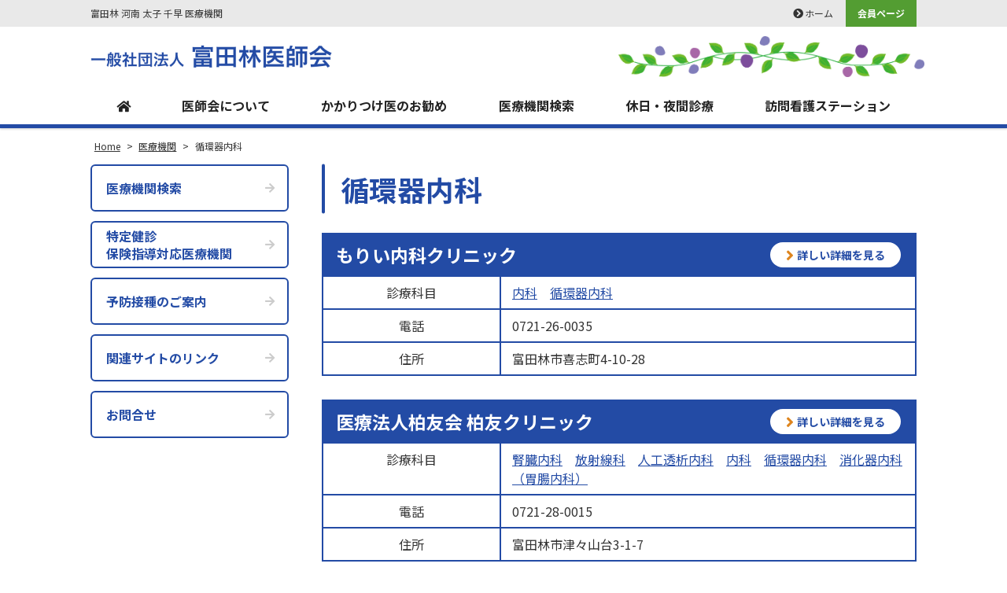

--- FILE ---
content_type: text/html; charset=UTF-8
request_url: http://tondabayashiishikai.jp/subject/cardiology/
body_size: 13675
content:
<!DOCTYPE html>
<html dir="ltr" lang="ja" prefix="og: https://ogp.me/ns#">
<head>
	<meta charset="UTF-8">
	<meta name="viewport" content="width=device-width, initial-scale=1, shrink-to-fit=no">
	<meta name="format-detection" content="telephone=no">
		<meta name="robots" content="noindex,follow">
	<link rel="icon" href="http://tondabayashiishikai.jp/wp-content/uploads/favicon.png">	<meta property="og:type" content="website">
<meta property="og:title" content="一般社団法人富田林医師会">
<meta property="og:description" content="富田林 河南 太子 千早 医療機関">
<meta property="og:url" content="http://tondabayashiishikai.jp">
<meta property="og:image" content="http://tondabayashiishikai.jp/wp/wp-content/themes/tondabayashi-medical-society/images/ogp-logo.png">
<meta property="og:site_name" content="一般社団法人富田林医師会">
<meta property="og:locale" content="ja_JP">		<title>循環器内科 | 一般社団法人富田林医師会</title>

		<!-- All in One SEO 4.4.9.2 - aioseo.com -->
		<meta name="robots" content="max-image-preview:large" />
		<link rel="canonical" href="http://tondabayashiishikai.jp/subject/cardiology/" />
		<link rel="next" href="http://tondabayashiishikai.jp/subject/cardiology/page/2/" />
		<meta name="generator" content="All in One SEO (AIOSEO) 4.4.9.2" />
		<meta name="google" content="nositelinkssearchbox" />
		<script type="application/ld+json" class="aioseo-schema">
			{"@context":"https:\/\/schema.org","@graph":[{"@type":"BreadcrumbList","@id":"http:\/\/tondabayashiishikai.jp\/subject\/cardiology\/#breadcrumblist","itemListElement":[{"@type":"ListItem","@id":"http:\/\/tondabayashiishikai.jp\/#listItem","position":1,"name":"\u5bb6","item":"http:\/\/tondabayashiishikai.jp\/","nextItem":"http:\/\/tondabayashiishikai.jp\/subject\/cardiology\/#listItem"},{"@type":"ListItem","@id":"http:\/\/tondabayashiishikai.jp\/subject\/cardiology\/#listItem","position":2,"name":"\u5faa\u74b0\u5668\u5185\u79d1","previousItem":"http:\/\/tondabayashiishikai.jp\/#listItem"}]},{"@type":"CollectionPage","@id":"http:\/\/tondabayashiishikai.jp\/subject\/cardiology\/#collectionpage","url":"http:\/\/tondabayashiishikai.jp\/subject\/cardiology\/","name":"\u5faa\u74b0\u5668\u5185\u79d1 | \u4e00\u822c\u793e\u56e3\u6cd5\u4eba\u5bcc\u7530\u6797\u533b\u5e2b\u4f1a","inLanguage":"ja","isPartOf":{"@id":"http:\/\/tondabayashiishikai.jp\/#website"},"breadcrumb":{"@id":"http:\/\/tondabayashiishikai.jp\/subject\/cardiology\/#breadcrumblist"}},{"@type":"Organization","@id":"http:\/\/tondabayashiishikai.jp\/#organization","name":"\u4e00\u822c\u793e\u56e3\u6cd5\u4eba\u5bcc\u7530\u6797\u533b\u5e2b\u4f1a","url":"http:\/\/tondabayashiishikai.jp\/"},{"@type":"WebSite","@id":"http:\/\/tondabayashiishikai.jp\/#website","url":"http:\/\/tondabayashiishikai.jp\/","name":"\u4e00\u822c\u793e\u56e3\u6cd5\u4eba\u5bcc\u7530\u6797\u533b\u5e2b\u4f1a","description":"\u5bcc\u7530\u6797 \u6cb3\u5357 \u592a\u5b50 \u5343\u65e9 \u533b\u7642\u6a5f\u95a2","inLanguage":"ja","publisher":{"@id":"http:\/\/tondabayashiishikai.jp\/#organization"}}]}
		</script>
		<script >
			window.ga=window.ga||function(){(ga.q=ga.q||[]).push(arguments)};ga.l=+new Date;
			ga('create', "UA-155029871-1", 'auto');
			ga('send', 'pageview');
		</script>
		<script async src="https://www.google-analytics.com/analytics.js"></script>
		<!-- All in One SEO -->

<link rel='stylesheet' id='wp-block-library-css' href='http://tondabayashiishikai.jp/wp/wp-includes/css/dist/block-library/style.min.css' media='all' />
<style id='wp-block-library-theme-inline-css'>
.wp-block-audio figcaption{color:#555;font-size:13px;text-align:center}.is-dark-theme .wp-block-audio figcaption{color:hsla(0,0%,100%,.65)}.wp-block-audio{margin:0 0 1em}.wp-block-code{border:1px solid #ccc;border-radius:4px;font-family:Menlo,Consolas,monaco,monospace;padding:.8em 1em}.wp-block-embed figcaption{color:#555;font-size:13px;text-align:center}.is-dark-theme .wp-block-embed figcaption{color:hsla(0,0%,100%,.65)}.wp-block-embed{margin:0 0 1em}.blocks-gallery-caption{color:#555;font-size:13px;text-align:center}.is-dark-theme .blocks-gallery-caption{color:hsla(0,0%,100%,.65)}.wp-block-image figcaption{color:#555;font-size:13px;text-align:center}.is-dark-theme .wp-block-image figcaption{color:hsla(0,0%,100%,.65)}.wp-block-image{margin:0 0 1em}.wp-block-pullquote{border-top:4px solid;border-bottom:4px solid;margin-bottom:1.75em;color:currentColor}.wp-block-pullquote__citation,.wp-block-pullquote cite,.wp-block-pullquote footer{color:currentColor;text-transform:uppercase;font-size:.8125em;font-style:normal}.wp-block-quote{border-left:.25em solid;margin:0 0 1.75em;padding-left:1em}.wp-block-quote cite,.wp-block-quote footer{color:currentColor;font-size:.8125em;position:relative;font-style:normal}.wp-block-quote.has-text-align-right{border-left:none;border-right:.25em solid;padding-left:0;padding-right:1em}.wp-block-quote.has-text-align-center{border:none;padding-left:0}.wp-block-quote.is-large,.wp-block-quote.is-style-large,.wp-block-quote.is-style-plain{border:none}.wp-block-search .wp-block-search__label{font-weight:700}.wp-block-search__button{border:1px solid #ccc;padding:.375em .625em}:where(.wp-block-group.has-background){padding:1.25em 2.375em}.wp-block-separator.has-css-opacity{opacity:.4}.wp-block-separator{border:none;border-bottom:2px solid;margin-left:auto;margin-right:auto}.wp-block-separator.has-alpha-channel-opacity{opacity:1}.wp-block-separator:not(.is-style-wide):not(.is-style-dots){width:100px}.wp-block-separator.has-background:not(.is-style-dots){border-bottom:none;height:1px}.wp-block-separator.has-background:not(.is-style-wide):not(.is-style-dots){height:2px}.wp-block-table{margin:"0 0 1em 0"}.wp-block-table thead{border-bottom:3px solid}.wp-block-table tfoot{border-top:3px solid}.wp-block-table td,.wp-block-table th{word-break:normal}.wp-block-table figcaption{color:#555;font-size:13px;text-align:center}.is-dark-theme .wp-block-table figcaption{color:hsla(0,0%,100%,.65)}.wp-block-video figcaption{color:#555;font-size:13px;text-align:center}.is-dark-theme .wp-block-video figcaption{color:hsla(0,0%,100%,.65)}.wp-block-video{margin:0 0 1em}.wp-block-template-part.has-background{padding:1.25em 2.375em;margin-top:0;margin-bottom:0}
</style>
<link rel='stylesheet' id='classic-theme-styles-css' href='http://tondabayashiishikai.jp/wp/wp-includes/css/classic-themes.min.css' media='all' />
<style id='global-styles-inline-css'>
body{--wp--preset--color--black: #000000;--wp--preset--color--cyan-bluish-gray: #abb8c3;--wp--preset--color--white: #ffffff;--wp--preset--color--pale-pink: #f78da7;--wp--preset--color--vivid-red: #cf2e2e;--wp--preset--color--luminous-vivid-orange: #ff6900;--wp--preset--color--luminous-vivid-amber: #fcb900;--wp--preset--color--light-green-cyan: #7bdcb5;--wp--preset--color--vivid-green-cyan: #00d084;--wp--preset--color--pale-cyan-blue: #8ed1fc;--wp--preset--color--vivid-cyan-blue: #0693e3;--wp--preset--color--vivid-purple: #9b51e0;--wp--preset--gradient--vivid-cyan-blue-to-vivid-purple: linear-gradient(135deg,rgba(6,147,227,1) 0%,rgb(155,81,224) 100%);--wp--preset--gradient--light-green-cyan-to-vivid-green-cyan: linear-gradient(135deg,rgb(122,220,180) 0%,rgb(0,208,130) 100%);--wp--preset--gradient--luminous-vivid-amber-to-luminous-vivid-orange: linear-gradient(135deg,rgba(252,185,0,1) 0%,rgba(255,105,0,1) 100%);--wp--preset--gradient--luminous-vivid-orange-to-vivid-red: linear-gradient(135deg,rgba(255,105,0,1) 0%,rgb(207,46,46) 100%);--wp--preset--gradient--very-light-gray-to-cyan-bluish-gray: linear-gradient(135deg,rgb(238,238,238) 0%,rgb(169,184,195) 100%);--wp--preset--gradient--cool-to-warm-spectrum: linear-gradient(135deg,rgb(74,234,220) 0%,rgb(151,120,209) 20%,rgb(207,42,186) 40%,rgb(238,44,130) 60%,rgb(251,105,98) 80%,rgb(254,248,76) 100%);--wp--preset--gradient--blush-light-purple: linear-gradient(135deg,rgb(255,206,236) 0%,rgb(152,150,240) 100%);--wp--preset--gradient--blush-bordeaux: linear-gradient(135deg,rgb(254,205,165) 0%,rgb(254,45,45) 50%,rgb(107,0,62) 100%);--wp--preset--gradient--luminous-dusk: linear-gradient(135deg,rgb(255,203,112) 0%,rgb(199,81,192) 50%,rgb(65,88,208) 100%);--wp--preset--gradient--pale-ocean: linear-gradient(135deg,rgb(255,245,203) 0%,rgb(182,227,212) 50%,rgb(51,167,181) 100%);--wp--preset--gradient--electric-grass: linear-gradient(135deg,rgb(202,248,128) 0%,rgb(113,206,126) 100%);--wp--preset--gradient--midnight: linear-gradient(135deg,rgb(2,3,129) 0%,rgb(40,116,252) 100%);--wp--preset--duotone--dark-grayscale: url('#wp-duotone-dark-grayscale');--wp--preset--duotone--grayscale: url('#wp-duotone-grayscale');--wp--preset--duotone--purple-yellow: url('#wp-duotone-purple-yellow');--wp--preset--duotone--blue-red: url('#wp-duotone-blue-red');--wp--preset--duotone--midnight: url('#wp-duotone-midnight');--wp--preset--duotone--magenta-yellow: url('#wp-duotone-magenta-yellow');--wp--preset--duotone--purple-green: url('#wp-duotone-purple-green');--wp--preset--duotone--blue-orange: url('#wp-duotone-blue-orange');--wp--preset--font-size--small: 13px;--wp--preset--font-size--medium: 20px;--wp--preset--font-size--large: 36px;--wp--preset--font-size--x-large: 42px;--wp--preset--spacing--20: 0.44rem;--wp--preset--spacing--30: 0.67rem;--wp--preset--spacing--40: 1rem;--wp--preset--spacing--50: 1.5rem;--wp--preset--spacing--60: 2.25rem;--wp--preset--spacing--70: 3.38rem;--wp--preset--spacing--80: 5.06rem;}:where(.is-layout-flex){gap: 0.5em;}body .is-layout-flow > .alignleft{float: left;margin-inline-start: 0;margin-inline-end: 2em;}body .is-layout-flow > .alignright{float: right;margin-inline-start: 2em;margin-inline-end: 0;}body .is-layout-flow > .aligncenter{margin-left: auto !important;margin-right: auto !important;}body .is-layout-constrained > .alignleft{float: left;margin-inline-start: 0;margin-inline-end: 2em;}body .is-layout-constrained > .alignright{float: right;margin-inline-start: 2em;margin-inline-end: 0;}body .is-layout-constrained > .aligncenter{margin-left: auto !important;margin-right: auto !important;}body .is-layout-constrained > :where(:not(.alignleft):not(.alignright):not(.alignfull)){max-width: var(--wp--style--global--content-size);margin-left: auto !important;margin-right: auto !important;}body .is-layout-constrained > .alignwide{max-width: var(--wp--style--global--wide-size);}body .is-layout-flex{display: flex;}body .is-layout-flex{flex-wrap: wrap;align-items: center;}body .is-layout-flex > *{margin: 0;}:where(.wp-block-columns.is-layout-flex){gap: 2em;}.has-black-color{color: var(--wp--preset--color--black) !important;}.has-cyan-bluish-gray-color{color: var(--wp--preset--color--cyan-bluish-gray) !important;}.has-white-color{color: var(--wp--preset--color--white) !important;}.has-pale-pink-color{color: var(--wp--preset--color--pale-pink) !important;}.has-vivid-red-color{color: var(--wp--preset--color--vivid-red) !important;}.has-luminous-vivid-orange-color{color: var(--wp--preset--color--luminous-vivid-orange) !important;}.has-luminous-vivid-amber-color{color: var(--wp--preset--color--luminous-vivid-amber) !important;}.has-light-green-cyan-color{color: var(--wp--preset--color--light-green-cyan) !important;}.has-vivid-green-cyan-color{color: var(--wp--preset--color--vivid-green-cyan) !important;}.has-pale-cyan-blue-color{color: var(--wp--preset--color--pale-cyan-blue) !important;}.has-vivid-cyan-blue-color{color: var(--wp--preset--color--vivid-cyan-blue) !important;}.has-vivid-purple-color{color: var(--wp--preset--color--vivid-purple) !important;}.has-black-background-color{background-color: var(--wp--preset--color--black) !important;}.has-cyan-bluish-gray-background-color{background-color: var(--wp--preset--color--cyan-bluish-gray) !important;}.has-white-background-color{background-color: var(--wp--preset--color--white) !important;}.has-pale-pink-background-color{background-color: var(--wp--preset--color--pale-pink) !important;}.has-vivid-red-background-color{background-color: var(--wp--preset--color--vivid-red) !important;}.has-luminous-vivid-orange-background-color{background-color: var(--wp--preset--color--luminous-vivid-orange) !important;}.has-luminous-vivid-amber-background-color{background-color: var(--wp--preset--color--luminous-vivid-amber) !important;}.has-light-green-cyan-background-color{background-color: var(--wp--preset--color--light-green-cyan) !important;}.has-vivid-green-cyan-background-color{background-color: var(--wp--preset--color--vivid-green-cyan) !important;}.has-pale-cyan-blue-background-color{background-color: var(--wp--preset--color--pale-cyan-blue) !important;}.has-vivid-cyan-blue-background-color{background-color: var(--wp--preset--color--vivid-cyan-blue) !important;}.has-vivid-purple-background-color{background-color: var(--wp--preset--color--vivid-purple) !important;}.has-black-border-color{border-color: var(--wp--preset--color--black) !important;}.has-cyan-bluish-gray-border-color{border-color: var(--wp--preset--color--cyan-bluish-gray) !important;}.has-white-border-color{border-color: var(--wp--preset--color--white) !important;}.has-pale-pink-border-color{border-color: var(--wp--preset--color--pale-pink) !important;}.has-vivid-red-border-color{border-color: var(--wp--preset--color--vivid-red) !important;}.has-luminous-vivid-orange-border-color{border-color: var(--wp--preset--color--luminous-vivid-orange) !important;}.has-luminous-vivid-amber-border-color{border-color: var(--wp--preset--color--luminous-vivid-amber) !important;}.has-light-green-cyan-border-color{border-color: var(--wp--preset--color--light-green-cyan) !important;}.has-vivid-green-cyan-border-color{border-color: var(--wp--preset--color--vivid-green-cyan) !important;}.has-pale-cyan-blue-border-color{border-color: var(--wp--preset--color--pale-cyan-blue) !important;}.has-vivid-cyan-blue-border-color{border-color: var(--wp--preset--color--vivid-cyan-blue) !important;}.has-vivid-purple-border-color{border-color: var(--wp--preset--color--vivid-purple) !important;}.has-vivid-cyan-blue-to-vivid-purple-gradient-background{background: var(--wp--preset--gradient--vivid-cyan-blue-to-vivid-purple) !important;}.has-light-green-cyan-to-vivid-green-cyan-gradient-background{background: var(--wp--preset--gradient--light-green-cyan-to-vivid-green-cyan) !important;}.has-luminous-vivid-amber-to-luminous-vivid-orange-gradient-background{background: var(--wp--preset--gradient--luminous-vivid-amber-to-luminous-vivid-orange) !important;}.has-luminous-vivid-orange-to-vivid-red-gradient-background{background: var(--wp--preset--gradient--luminous-vivid-orange-to-vivid-red) !important;}.has-very-light-gray-to-cyan-bluish-gray-gradient-background{background: var(--wp--preset--gradient--very-light-gray-to-cyan-bluish-gray) !important;}.has-cool-to-warm-spectrum-gradient-background{background: var(--wp--preset--gradient--cool-to-warm-spectrum) !important;}.has-blush-light-purple-gradient-background{background: var(--wp--preset--gradient--blush-light-purple) !important;}.has-blush-bordeaux-gradient-background{background: var(--wp--preset--gradient--blush-bordeaux) !important;}.has-luminous-dusk-gradient-background{background: var(--wp--preset--gradient--luminous-dusk) !important;}.has-pale-ocean-gradient-background{background: var(--wp--preset--gradient--pale-ocean) !important;}.has-electric-grass-gradient-background{background: var(--wp--preset--gradient--electric-grass) !important;}.has-midnight-gradient-background{background: var(--wp--preset--gradient--midnight) !important;}.has-small-font-size{font-size: var(--wp--preset--font-size--small) !important;}.has-medium-font-size{font-size: var(--wp--preset--font-size--medium) !important;}.has-large-font-size{font-size: var(--wp--preset--font-size--large) !important;}.has-x-large-font-size{font-size: var(--wp--preset--font-size--x-large) !important;}
.wp-block-navigation a:where(:not(.wp-element-button)){color: inherit;}
:where(.wp-block-columns.is-layout-flex){gap: 2em;}
.wp-block-pullquote{font-size: 1.5em;line-height: 1.6;}
</style>
<link rel='stylesheet' id='contact-form-7-css' href='http://tondabayashiishikai.jp/wp/wp-content/plugins/contact-form-7/includes/css/styles.css' media='all' />
<link rel='stylesheet' id='fancybox-css' href='http://tondabayashiishikai.jp/wp/wp-content/plugins/easy-fancybox/fancybox/1.5.4/jquery.fancybox.min.css' media='screen' />
<link rel='stylesheet' id='noto-sans-css' href='https://fonts.googleapis.com/css?family=Noto+Sans+JP%3A400%2C500%2C700&#038;subset=japanese' media='all' />
<link rel='stylesheet' id='style-css' href='http://tondabayashiishikai.jp/wp/wp-content/themes/tondabayashi-medical-society/style.css' media='all' />
<link rel='stylesheet' id='custom-css' href='http://tondabayashiishikai.jp/wp/wp-content/themes/tondabayashi-medical-society/custom.css' media='all' />
<link rel='stylesheet' id='font-awesome-css' href='http://tondabayashiishikai.jp/wp/wp-content/themes/tondabayashi-medical-society/fonts/fontawesome-free-5.2.0-web/css/all.css' media='all' />
<script src='http://tondabayashiishikai.jp/wp/wp-includes/js/jquery/jquery.min.js' id='jquery-core-js'></script>
<script src='http://tondabayashiishikai.jp/wp/wp-includes/js/jquery/jquery-migrate.min.js' id='jquery-migrate-js'></script>
<script src='http://tondabayashiishikai.jp/wp/wp-content/themes/tondabayashi-medical-society/js/jquery.matchHeight-min.js' id='matchHeight-js'></script>
<script src='http://tondabayashiishikai.jp/wp/wp-content/themes/tondabayashi-medical-society/js/smartRollover.js' id='smartRollover-js'></script>
<script src='http://tondabayashiishikai.jp/wp/wp-content/themes/tondabayashi-medical-society/js/general.js' id='general-js'></script>
<link rel="https://api.w.org/" href="http://tondabayashiishikai.jp/wp-json/" /></head>


<body class="archive tax-clinic-cat term-cardiology term-37 wp-embed-responsive sidebar-left none">
<div id="wrapper" class="wrapper">
	<header id="header" class="site-header header1">
<div class="topbar">
	<div class="container">
		<div class="site-description">富田林 河南 太子 千早 医療機関</div>
		<div id="extranav" class="extranav">
<ul id="menu-secondary" class="menu"><li id="menu-item-1116" class="menu-item menu-item-type-post_type menu-item-object-page menu-item-home menu-item-1116"><a href="http://tondabayashiishikai.jp/">ホーム</a></li>
<li id="menu-item-1561" class="mypage menu-item menu-item-type-custom menu-item-object-custom menu-item-1561"><a href="http://tondabayashiishikai.jp/member/member/">会員ページ</a></li>
</ul></div>
	</div>
</div>
<div class="header-main">
	<div class="container">
		<p class="site-logo">
	<a href="http://tondabayashiishikai.jp"><img src="http://tondabayashiishikai.jp/wp/wp-content/uploads/tondabayashi-medical-society.png" alt="<span>一般社団法人</span>富田林医師会"></a>
</p>
		<div class="header-info">
	<div class="header-contact">
					<img src="http://tondabayashiishikai.jp/wp/wp-content/uploads/illust1923.png" alt="">
			</div>
</div>			<button class="btn-hamburger" type="button" data-toggle="collapse" data-target=".mobilenav-overlay">
		<span class="btn-hamburger-icon">
			<span class="icon-bar"></span>
			<span class="icon-bar"></span>
			<span class="icon-bar"></span>
		</span>
		<span class="btn-hamburger-name">MENU</span>
	</button>
	<nav id="mobilenav" class="mobilenav mobilenav-overlay" role="navigation" itemscope itemtype="http://www.schema.org/SiteNavigationElement">
		<ul id="menu-mobile" class="menu"><li id="menu-item-784" class="menu-item menu-item-type-post_type menu-item-object-page menu-item-home menu-item-784"><a href="http://tondabayashiishikai.jp/">ホーム</a></li>
<li id="menu-item-790" class="menu-item menu-item-type-post_type menu-item-object-page menu-item-790"><a href="http://tondabayashiishikai.jp/search_main/">医療機関検索</a></li>
<li id="menu-item-786" class="menu-item menu-item-type-post_type menu-item-object-page menu-item-786"><a href="http://tondabayashiishikai.jp/aboutus/">医師会について</a></li>
<li id="menu-item-789" class="menu-item menu-item-type-post_type menu-item-object-page menu-item-789"><a href="http://tondabayashiishikai.jp/kakarituke/">かかりつけ医のお勧め</a></li>
<li id="menu-item-788" class="menu-item menu-item-type-post_type menu-item-object-page menu-item-788"><a href="http://tondabayashiishikai.jp/products/">休日・夜間診療のご案内</a></li>
<li id="menu-item-5737" class="menu-item menu-item-type-post_type menu-item-object-page menu-item-5737"><a href="http://tondabayashiishikai.jp/contact/">医師会へのお問合せ</a></li>
<li id="menu-item-1822" class="menu-item menu-item-type-post_type menu-item-object-page menu-item-1822"><a href="http://tondabayashiishikai.jp/member/member/">会員ページ</a></li>
<li id="menu-item-1823" class="menu-item menu-item-type-post_type menu-item-object-page menu-item-1823"><a href="http://tondabayashiishikai.jp/links/">関連サイトのリンク</a></li>
</ul>					<button class="btn-close" type="button" data-target=".mobilenav-overlay">Close</button>
			</nav>
	</div>
</div>
<div class="globalnav-wrap">
	<div class="container">
	<nav id="globalnav" class="globalnav" role="navigation">
	<ul id="menu-primary" class="menu">
		<li id="menu-item-1122" class="menu-item menu-item-type-post_type menu-item-object-page menu-item-home menu-item-1122"><a href="http://tondabayashiishikai.jp/"><i class="fas fa-home"></i></a></li>
<li id="menu-item-628" class="menu-item menu-item-type-post_type menu-item-object-page menu-item-628"><a href="http://tondabayashiishikai.jp/aboutus/">医師会について</a></li>
<li id="menu-item-783" class="menu-item menu-item-type-post_type menu-item-object-page menu-item-783"><a href="http://tondabayashiishikai.jp/kakarituke/">かかりつけ医のお勧め</a></li>
<li id="menu-item-641" class="menu-item menu-item-type-post_type menu-item-object-page menu-item-641"><a href="http://tondabayashiishikai.jp/search_main/">医療機関検索</a></li>
<li id="menu-item-627" class="menu-item menu-item-type-post_type menu-item-object-page menu-item-627"><a href="http://tondabayashiishikai.jp/products/">休日・夜間診療</a></li>
<li id="menu-item-1532" class="menu-item menu-item-type-post_type menu-item-object-page menu-item-1532"><a href="http://tondabayashiishikai.jp/kango/">訪問看護ステーション</a></li>
			</ul>
	</nav>	</div>
</div></header>
<div id="content" class="site-content">
<div class="breadcrumb-wrap">
	<div class="container">
		<div class="breadcrumb bcn-nav-xt" xmlns:v="http://rdf.data-vocabulary.org/#">
		<!-- Breadcrumb NavXT 7.2.0 -->
<span property="itemListElement" typeof="ListItem"><a property="item" typeof="WebPage" title="一般社団法人富田林医師会へ移動" href="http://tondabayashiishikai.jp" class="home"><span property="name">Home</span></a><meta property="position" content="1"></span> &gt; <span property="itemListElement" typeof="ListItem"><a property="item" typeof="WebPage" title="医療機関へ移動する" href="http://tondabayashiishikai.jp/clinic/" class="archive post-clinic-archive" ><span property="name">医療機関</span></a><meta property="position" content="2"></span> &gt; <span property="itemListElement" typeof="ListItem"><span property="name" class="archive taxonomy clinic-cat current-item">循環器内科</span><meta property="url" content="http://tondabayashiishikai.jp/subject/cardiology/"><meta property="position" content="3"></span>		</div>
	</div>
</div>
<div class="container">
	<main id="main" class="site-main">
		<div class="contents-archive-clinic">
			<h1 class="entry-title archive-title">循環器内科</h1>
				<div class="posts">
			<article id="post-1612" class="archive-clinic-item post-1612 clinic type-clinic status-publish clinic-cat-internal-medicine clinic-cat-cardiology clinic-area-kishi-area">
			<div class="archive-clinic-head">
				<h2 class="ttl">
					<a href="http://tondabayashiishikai.jp/clinic/%e3%82%82%e3%82%8a%e3%81%84%e5%86%85%e7%a7%91%e3%82%af%e3%83%aa%e3%83%8b%e3%83%83%e3%82%af/">もりい内科クリニック</a>
				</h2>
				<span class="readmore">
					<a href="http://tondabayashiishikai.jp/clinic/%e3%82%82%e3%82%8a%e3%81%84%e5%86%85%e7%a7%91%e3%82%af%e3%83%aa%e3%83%8b%e3%83%83%e3%82%af/"><i class="fas fa-angle-right"></i>詳しい詳細を見る</a>
				</span>
			</div>
			<table class="clinic-info-table">
				<tr class="clinic-cat">
					<th>診療科目</th>
					<td><a href="http://tondabayashiishikai.jp/subject/internal-medicine/" rel="tag">内科</a><a href="http://tondabayashiishikai.jp/subject/cardiology/" rel="tag">循環器内科</a></td>
				</tr>
								<tr>
					<th>電話</th>
					<td>0721-26-0035</td>
				</tr>
												<tr>
					<th>住所</th>
					<td>富田林市喜志町4-10-28</td>
				</tr>
							</table>

		</article>
			<article id="post-1694" class="archive-clinic-item post-1694 clinic type-clinic status-publish clinic-cat-nephrology clinic-cat-78 clinic-cat-82 clinic-cat-internal-medicine clinic-cat-cardiology clinic-cat-gastroenterology clinic-area-kongo-area">
			<div class="archive-clinic-head">
				<h2 class="ttl">
					<a href="http://tondabayashiishikai.jp/clinic/%e5%8c%bb%e7%99%82%e5%a4%ab%e4%ba%ba%e6%9f%8f%e5%8f%8b%e4%bc%9a-%e6%9f%8f%e5%8f%8b%e3%82%af%e3%83%aa%e3%83%8b%e3%83%83%e3%82%af/">医療法人柏友会 柏友クリニック</a>
				</h2>
				<span class="readmore">
					<a href="http://tondabayashiishikai.jp/clinic/%e5%8c%bb%e7%99%82%e5%a4%ab%e4%ba%ba%e6%9f%8f%e5%8f%8b%e4%bc%9a-%e6%9f%8f%e5%8f%8b%e3%82%af%e3%83%aa%e3%83%8b%e3%83%83%e3%82%af/"><i class="fas fa-angle-right"></i>詳しい詳細を見る</a>
				</span>
			</div>
			<table class="clinic-info-table">
				<tr class="clinic-cat">
					<th>診療科目</th>
					<td><a href="http://tondabayashiishikai.jp/subject/nephrology/" rel="tag">腎臓内科</a><a href="http://tondabayashiishikai.jp/subject/%e6%94%be%e5%b0%84%e7%b7%9a%e7%a7%91/" rel="tag">放射線科</a><a href="http://tondabayashiishikai.jp/subject/%e4%ba%ba%e5%b7%a5%e9%80%8f%e6%9e%90%e5%86%85%e7%a7%91/" rel="tag">人工透析内科</a><a href="http://tondabayashiishikai.jp/subject/internal-medicine/" rel="tag">内科</a><a href="http://tondabayashiishikai.jp/subject/cardiology/" rel="tag">循環器内科</a><a href="http://tondabayashiishikai.jp/subject/gastroenterology/" rel="tag">消化器内科（胃腸内科）</a></td>
				</tr>
								<tr>
					<th>電話</th>
					<td>0721-28-0015</td>
				</tr>
												<tr>
					<th>住所</th>
					<td>富田林市津々山台3-1-7</td>
				</tr>
							</table>

		</article>
			<article id="post-1685" class="archive-clinic-item post-1685 clinic type-clinic status-publish clinic-cat-internal-medicine clinic-cat-cardiology clinic-area-kongo-area">
			<div class="archive-clinic-head">
				<h2 class="ttl">
					<a href="http://tondabayashiishikai.jp/clinic/%e3%81%a8%e3%81%ad%e3%82%af%e3%83%aa%e3%83%8b%e3%83%83%e3%82%af/">とねクリニック</a>
				</h2>
				<span class="readmore">
					<a href="http://tondabayashiishikai.jp/clinic/%e3%81%a8%e3%81%ad%e3%82%af%e3%83%aa%e3%83%8b%e3%83%83%e3%82%af/"><i class="fas fa-angle-right"></i>詳しい詳細を見る</a>
				</span>
			</div>
			<table class="clinic-info-table">
				<tr class="clinic-cat">
					<th>診療科目</th>
					<td><a href="http://tondabayashiishikai.jp/subject/internal-medicine/" rel="tag">内科</a><a href="http://tondabayashiishikai.jp/subject/cardiology/" rel="tag">循環器内科</a></td>
				</tr>
								<tr>
					<th>電話</th>
					<td>0721-29-0300</td>
				</tr>
												<tr>
					<th>住所</th>
					<td>富田林市高辺台2-15-10</td>
				</tr>
							</table>

		</article>
			<article id="post-1684" class="archive-clinic-item post-1684 clinic type-clinic status-publish clinic-cat-cardiology clinic-cat-otorhinolaryngology clinic-cat-gastroenterology clinic-cat-nephrology clinic-cat-71 clinic-cat-dermatology clinic-cat-72 clinic-cat-pediatrics clinic-cat-78 clinic-cat-surgery clinic-cat-urology clinic-cat-cranial-nerve-surgery clinic-cat-orthopedic-surgery clinic-cat-plastic-surgery clinic-cat-internal-medicine clinic-cat-ophthalmology clinic-area-kongo-area">
			<div class="archive-clinic-head">
				<h2 class="ttl">
					<a href="http://tondabayashiishikai.jp/clinic/%e5%a4%a7%e9%98%aa%e5%ba%9c%e6%b8%88%e7%94%9f%e4%bc%9a-%e5%af%8c%e7%94%b0%e6%9e%97%e7%97%85%e9%99%a2/">大阪府済生会 富田林病院</a>
				</h2>
				<span class="readmore">
					<a href="http://tondabayashiishikai.jp/clinic/%e5%a4%a7%e9%98%aa%e5%ba%9c%e6%b8%88%e7%94%9f%e4%bc%9a-%e5%af%8c%e7%94%b0%e6%9e%97%e7%97%85%e9%99%a2/"><i class="fas fa-angle-right"></i>詳しい詳細を見る</a>
				</span>
			</div>
			<table class="clinic-info-table">
				<tr class="clinic-cat">
					<th>診療科目</th>
					<td><a href="http://tondabayashiishikai.jp/subject/cardiology/" rel="tag">循環器内科</a><a href="http://tondabayashiishikai.jp/subject/otorhinolaryngology/" rel="tag">耳鼻咽喉科</a><a href="http://tondabayashiishikai.jp/subject/gastroenterology/" rel="tag">消化器内科（胃腸内科）</a><a href="http://tondabayashiishikai.jp/subject/nephrology/" rel="tag">腎臓内科</a><a href="http://tondabayashiishikai.jp/subject/%e7%94%a3%e7%a7%91/" rel="tag">産科</a><a href="http://tondabayashiishikai.jp/subject/dermatology/" rel="tag">皮膚科</a><a href="http://tondabayashiishikai.jp/subject/%e5%a9%a6%e4%ba%ba%e7%a7%91/" rel="tag">婦人科</a><a href="http://tondabayashiishikai.jp/subject/pediatrics/" rel="tag">小児科</a><a href="http://tondabayashiishikai.jp/subject/%e6%94%be%e5%b0%84%e7%b7%9a%e7%a7%91/" rel="tag">放射線科</a><a href="http://tondabayashiishikai.jp/subject/surgery/" rel="tag">外科</a><a href="http://tondabayashiishikai.jp/subject/urology/" rel="tag">泌尿器科</a><a href="http://tondabayashiishikai.jp/subject/cranial-nerve-surgery/" rel="tag">脳神経外科</a><a href="http://tondabayashiishikai.jp/subject/orthopedic-surgery/" rel="tag">整形外科</a><a href="http://tondabayashiishikai.jp/subject/plastic-surgery/" rel="tag">形成外科</a><a href="http://tondabayashiishikai.jp/subject/internal-medicine/" rel="tag">内科</a><a href="http://tondabayashiishikai.jp/subject/ophthalmology/" rel="tag">眼科</a></td>
				</tr>
								<tr>
					<th>電話</th>
					<td>0721-29-1121</td>
				</tr>
												<tr>
					<th>住所</th>
					<td>富田林市向陽台1-3-36</td>
				</tr>
							</table>

		</article>
			<article id="post-1677" class="archive-clinic-item post-1677 clinic type-clinic status-publish clinic-cat-internal-medicine clinic-cat-cardiology clinic-area-kongo-area">
			<div class="archive-clinic-head">
				<h2 class="ttl">
					<a href="http://tondabayashiishikai.jp/clinic/%e3%81%b5%e3%81%98%e3%82%8f%e3%82%89%e5%86%85%e7%a7%91%e3%82%af%e3%83%aa%e3%83%8b%e3%83%83%e3%82%af/">ふじわら内科クリニック</a>
				</h2>
				<span class="readmore">
					<a href="http://tondabayashiishikai.jp/clinic/%e3%81%b5%e3%81%98%e3%82%8f%e3%82%89%e5%86%85%e7%a7%91%e3%82%af%e3%83%aa%e3%83%8b%e3%83%83%e3%82%af/"><i class="fas fa-angle-right"></i>詳しい詳細を見る</a>
				</span>
			</div>
			<table class="clinic-info-table">
				<tr class="clinic-cat">
					<th>診療科目</th>
					<td><a href="http://tondabayashiishikai.jp/subject/internal-medicine/" rel="tag">内科</a><a href="http://tondabayashiishikai.jp/subject/cardiology/" rel="tag">循環器内科</a></td>
				</tr>
								<tr>
					<th>電話</th>
					<td>0721-28-5600</td>
				</tr>
												<tr>
					<th>住所</th>
					<td>富田林市寺池台1-12-16</td>
				</tr>
							</table>

		</article>
			<article id="post-1653" class="archive-clinic-item post-1653 clinic type-clinic status-publish clinic-cat-orthopedic-surgery clinic-cat-otorhinolaryngology clinic-cat-72 clinic-cat-74 clinic-cat-79 clinic-cat-internal-medicine clinic-cat-cardiology clinic-cat-pediatrics clinic-cat-psychiatry clinic-cat-surgery clinic-area-kawanishi-area">
			<div class="archive-clinic-head">
				<h2 class="ttl">
					<a href="http://tondabayashiishikai.jp/clinic/%e3%81%99%e3%81%8f%e3%82%88%e3%81%8b/">すくよか</a>
				</h2>
				<span class="readmore">
					<a href="http://tondabayashiishikai.jp/clinic/%e3%81%99%e3%81%8f%e3%82%88%e3%81%8b/"><i class="fas fa-angle-right"></i>詳しい詳細を見る</a>
				</span>
			</div>
			<table class="clinic-info-table">
				<tr class="clinic-cat">
					<th>診療科目</th>
					<td><a href="http://tondabayashiishikai.jp/subject/orthopedic-surgery/" rel="tag">整形外科</a><a href="http://tondabayashiishikai.jp/subject/otorhinolaryngology/" rel="tag">耳鼻咽喉科</a><a href="http://tondabayashiishikai.jp/subject/%e5%a9%a6%e4%ba%ba%e7%a7%91/" rel="tag">婦人科</a><a href="http://tondabayashiishikai.jp/subject/%e3%83%aa%e3%83%8f%e3%83%93%e3%83%aa%e3%83%86%e3%83%bc%e3%82%b7%e3%83%a7%e3%83%b3%e7%a7%91/" rel="tag">リハビリテーション科</a><a href="http://tondabayashiishikai.jp/subject/%e6%ad%af%e7%a7%91/" rel="tag">歯科</a><a href="http://tondabayashiishikai.jp/subject/internal-medicine/" rel="tag">内科</a><a href="http://tondabayashiishikai.jp/subject/cardiology/" rel="tag">循環器内科</a><a href="http://tondabayashiishikai.jp/subject/pediatrics/" rel="tag">小児科</a><a href="http://tondabayashiishikai.jp/subject/psychiatry/" rel="tag">精神科</a><a href="http://tondabayashiishikai.jp/subject/surgery/" rel="tag">外科</a></td>
				</tr>
								<tr>
					<th>電話</th>
					<td>0721-34-2201</td>
				</tr>
												<tr>
					<th>住所</th>
					<td>富田林市甘南備216番地</td>
				</tr>
							</table>

		</article>
			<article id="post-1650" class="archive-clinic-item post-1650 clinic type-clinic status-publish clinic-cat-internal-medicine clinic-cat-cardiology clinic-cat-pediatrics clinic-area-kawanishi-area">
			<div class="archive-clinic-head">
				<h2 class="ttl">
					<a href="http://tondabayashiishikai.jp/clinic/%e7%a6%8f%e7%94%b0%e3%82%af%e3%83%aa%e3%83%8b%e3%83%83%e3%82%af/">福田クリニック</a>
				</h2>
				<span class="readmore">
					<a href="http://tondabayashiishikai.jp/clinic/%e7%a6%8f%e7%94%b0%e3%82%af%e3%83%aa%e3%83%8b%e3%83%83%e3%82%af/"><i class="fas fa-angle-right"></i>詳しい詳細を見る</a>
				</span>
			</div>
			<table class="clinic-info-table">
				<tr class="clinic-cat">
					<th>診療科目</th>
					<td><a href="http://tondabayashiishikai.jp/subject/internal-medicine/" rel="tag">内科</a><a href="http://tondabayashiishikai.jp/subject/cardiology/" rel="tag">循環器内科</a><a href="http://tondabayashiishikai.jp/subject/pediatrics/" rel="tag">小児科</a></td>
				</tr>
								<tr>
					<th>電話</th>
					<td>0721-20-0017</td>
				</tr>
												<tr>
					<th>住所</th>
					<td>富田林市甲田4-1-1</td>
				</tr>
							</table>

		</article>
			<article id="post-1649" class="archive-clinic-item post-1649 clinic type-clinic status-publish clinic-cat-ophthalmology clinic-cat-internal-medicine clinic-cat-cardiology clinic-area-kawanishi-area">
			<div class="archive-clinic-head">
				<h2 class="ttl">
					<a href="http://tondabayashiishikai.jp/clinic/%e4%b8%ad%e6%9d%91%e3%83%bb%e3%81%bf%e3%81%aa%e3%81%bf%e3%82%af%e3%83%aa%e3%83%8b%e3%83%83%e3%82%af/">中村・みなみクリニック</a>
				</h2>
				<span class="readmore">
					<a href="http://tondabayashiishikai.jp/clinic/%e4%b8%ad%e6%9d%91%e3%83%bb%e3%81%bf%e3%81%aa%e3%81%bf%e3%82%af%e3%83%aa%e3%83%8b%e3%83%83%e3%82%af/"><i class="fas fa-angle-right"></i>詳しい詳細を見る</a>
				</span>
			</div>
			<table class="clinic-info-table">
				<tr class="clinic-cat">
					<th>診療科目</th>
					<td><a href="http://tondabayashiishikai.jp/subject/ophthalmology/" rel="tag">眼科</a><a href="http://tondabayashiishikai.jp/subject/internal-medicine/" rel="tag">内科</a><a href="http://tondabayashiishikai.jp/subject/cardiology/" rel="tag">循環器内科</a></td>
				</tr>
								<tr>
					<th>電話</th>
					<td>0721-55-0217</td>
				</tr>
												<tr>
					<th>住所</th>
					<td>富田林市須賀2-18-18</td>
				</tr>
							</table>

		</article>
			<article id="post-1648" class="archive-clinic-item post-1648 clinic type-clinic status-publish clinic-cat-internal-medicine clinic-cat-cardiology clinic-area-kawanishi-area">
			<div class="archive-clinic-head">
				<h2 class="ttl">
					<a href="http://tondabayashiishikai.jp/clinic/%e6%a3%ae%e4%ba%95%e5%86%85%e7%a7%91/">森井内科</a>
				</h2>
				<span class="readmore">
					<a href="http://tondabayashiishikai.jp/clinic/%e6%a3%ae%e4%ba%95%e5%86%85%e7%a7%91/"><i class="fas fa-angle-right"></i>詳しい詳細を見る</a>
				</span>
			</div>
			<table class="clinic-info-table">
				<tr class="clinic-cat">
					<th>診療科目</th>
					<td><a href="http://tondabayashiishikai.jp/subject/internal-medicine/" rel="tag">内科</a><a href="http://tondabayashiishikai.jp/subject/cardiology/" rel="tag">循環器内科</a></td>
				</tr>
								<tr>
					<th>電話</th>
					<td>0721-26-3710</td>
				</tr>
												<tr>
					<th>住所</th>
					<td>富田林市錦織南1-3-1</td>
				</tr>
							</table>

		</article>
			<article id="post-1639" class="archive-clinic-item post-1639 clinic type-clinic status-publish clinic-cat-internal-medicine clinic-cat-cardiology clinic-area-tondabayashi-central-area">
			<div class="archive-clinic-head">
				<h2 class="ttl">
					<a href="http://tondabayashiishikai.jp/clinic/%e5%8c%bb%e7%99%82%e6%b3%95%e4%ba%ba%e5%a4%a7%e6%a7%bb%e4%bc%9a-%e5%a4%a7%e6%a7%bb%e5%8c%bb%e9%99%a2%e5%a4%a7%e4%bc%b4%e8%a8%ba%e7%99%82%e6%89%80/">医療法人大槻会 大槻医院大伴診療所</a>
				</h2>
				<span class="readmore">
					<a href="http://tondabayashiishikai.jp/clinic/%e5%8c%bb%e7%99%82%e6%b3%95%e4%ba%ba%e5%a4%a7%e6%a7%bb%e4%bc%9a-%e5%a4%a7%e6%a7%bb%e5%8c%bb%e9%99%a2%e5%a4%a7%e4%bc%b4%e8%a8%ba%e7%99%82%e6%89%80/"><i class="fas fa-angle-right"></i>詳しい詳細を見る</a>
				</span>
			</div>
			<table class="clinic-info-table">
				<tr class="clinic-cat">
					<th>診療科目</th>
					<td><a href="http://tondabayashiishikai.jp/subject/internal-medicine/" rel="tag">内科</a><a href="http://tondabayashiishikai.jp/subject/cardiology/" rel="tag">循環器内科</a></td>
				</tr>
								<tr>
					<th>電話</th>
					<td>0721-24-1581</td>
				</tr>
												<tr>
					<th>住所</th>
					<td>富田林市北大伴町1-3-26</td>
				</tr>
							</table>

		</article>
		</div>
			
	<nav class="navigation pagination" aria-label="投稿ナビゲーション">
		
		<div class="nav-links"><span aria-current="page" class="page-numbers current">1</span>
<a class="page-numbers" href="http://tondabayashiishikai.jp/subject/cardiology/page/2/">2</a>
<a class="next page-numbers" href="http://tondabayashiishikai.jp/subject/cardiology/page/2/">Next</a></div>
	</nav>		</div>
	</main>
	<aside id="sidebar" class="sidebar">
<!--
	<div class="sidebar-local-menu">
		<h3 class="sidebar-local-menu-heading"><span>地区から探す</span></h3>
		<div class="sidebar-local-menu-body">
			<ul>
			<li><a href="http://tondabayashiishikai.jp/area/kishi-area/">喜志地区</a></li><li><a href="http://tondabayashiishikai.jp/area/kongo-area/">金剛地区</a></li><li><a href="http://tondabayashiishikai.jp/area/kawanishi-area/">川西地区</a></li><li><a href="http://tondabayashiishikai.jp/area/tondabayashi-central-area/">富田林中央地区</a></li><li><a href="http://tondabayashiishikai.jp/area/taishi-area/">太子地区</a></li><li><a href="http://tondabayashiishikai.jp/area/kanan-area/">河南地区</a></li><li><a href="http://tondabayashiishikai.jp/area/chihaya-area/">千早地区</a></li>			</ul>
		</div>
	</div>
	<div class="sidebar-local-menu">
		<h3 class="sidebar-local-menu-heading"><span>診療科目から探す</span></h3>
		<div class="sidebar-local-menu-body">
			<ul>
			<li><a href="http://tondabayashiishikai.jp/subject/internal-medicine/">内科</a></li><li><a href="http://tondabayashiishikai.jp/subject/%e3%83%aa%e3%83%8f%e3%83%93%e3%83%aa%e3%83%86%e3%83%bc%e3%82%b7%e3%83%a7%e3%83%b3%e7%a7%91/">リハビリテーション科</a></li><li><a href="http://tondabayashiishikai.jp/subject/respiratory-medicine/">呼吸器内科</a></li><li><a href="http://tondabayashiishikai.jp/subject/%e8%82%9b%e9%96%80%e7%a7%91/">肛門科</a></li><li><a href="http://tondabayashiishikai.jp/subject/cardiology/">循環器内科</a></li><li><a href="http://tondabayashiishikai.jp/subject/gastroenterology/">消化器内科（胃腸内科）</a></li><li><a href="http://tondabayashiishikai.jp/subject/%e8%83%83%e8%85%b8%e7%a7%91/">胃腸科</a></li><li><a href="http://tondabayashiishikai.jp/subject/nephrology/">腎臓内科</a></li><li><a href="http://tondabayashiishikai.jp/subject/gastrointestinal-surgery/">消化器内科</a></li><li><a href="http://tondabayashiishikai.jp/subject/%e6%94%be%e5%b0%84%e7%b7%9a%e7%a7%91/">放射線科</a></li><li><a href="http://tondabayashiishikai.jp/subject/urology/">泌尿器科</a></li><li><a href="http://tondabayashiishikai.jp/subject/%e6%ad%af%e7%a7%91/">歯科</a></li><li><a href="http://tondabayashiishikai.jp/subject/%e6%b6%88%e5%8c%96%e5%99%a8%e7%a7%91/">消化器科</a></li><li><a href="http://tondabayashiishikai.jp/subject/hematology/">血液内科</a></li><li><a href="http://tondabayashiishikai.jp/subject/cranial-nerve-surgery/">脳神経外科</a></li><li><a href="http://tondabayashiishikai.jp/subject/%e5%91%bc%e5%90%b8%e5%99%a8%e7%a7%91/">呼吸器科</a></li><li><a href="http://tondabayashiishikai.jp/subject/dermatology/">皮膚科</a></li><li><a href="http://tondabayashiishikai.jp/subject/orthopedic-surgery/">整形外科</a></li><li><a href="http://tondabayashiishikai.jp/subject/%e4%ba%ba%e5%b7%a5%e9%80%8f%e6%9e%90%e5%86%85%e7%a7%91/">人工透析内科</a></li><li><a href="http://tondabayashiishikai.jp/subject/allergy/">アレルギー科</a></li><li><a href="http://tondabayashiishikai.jp/subject/plastic-surgery/">形成外科</a></li><li><a href="http://tondabayashiishikai.jp/subject/%e3%83%9a%e3%82%a4%e3%83%b3%e3%82%af%e3%83%aa%e3%83%8b%e3%83%83%e3%82%af%e5%86%85%e7%a7%91/">ペインクリニック内科</a></li><li><a href="http://tondabayashiishikai.jp/subject/rheumatology/">リウマチ科</a></li><li><a href="http://tondabayashiishikai.jp/subject/%e8%84%b3%e7%a5%9e%e7%b5%8c%e5%86%85%e7%a7%91/">脳神経内科</a></li><li><a href="http://tondabayashiishikai.jp/subject/ophthalmology/">眼科</a></li><li><a href="http://tondabayashiishikai.jp/subject/%e4%ba%ba%e5%b7%a5%e9%80%8f%e6%9e%90/">人工透析</a></li><li><a href="http://tondabayashiishikai.jp/subject/pediatrics/">小児科</a></li><li><a href="http://tondabayashiishikai.jp/subject/otorhinolaryngology/">耳鼻咽喉科</a></li><li><a href="http://tondabayashiishikai.jp/subject/%e7%be%8e%e5%ae%b9%e7%9a%ae%e8%86%9a%e7%a7%91/">美容皮膚科</a></li><li><a href="http://tondabayashiishikai.jp/subject/psychiatry/">精神科</a></li><li><a href="http://tondabayashiishikai.jp/subject/%e7%94%a3%e7%a7%91/">産科</a></li><li><a href="http://tondabayashiishikai.jp/subject/%e5%a9%a6%e4%ba%ba%e7%a7%91/">婦人科</a></li><li><a href="http://tondabayashiishikai.jp/subject/surgery/">外科</a></li><li><a href="http://tondabayashiishikai.jp/subject/%e9%ba%bb%e9%85%94%e7%a7%91/">麻酔科</a></li>			</ul>
		</div>
	</div>
-->
<div class="sidebar-nav">
	<ul class="menu">
		<li>
			<a href="/demo/search_main/"><span>医療機関検索</span>
			</a>
		</li>
		<li>
			<a href="/demo/tokuteikenshin/"><span>特定健診<br>保険指導対応医療機関</span></a>
		</li>
		<li>
			<a href="/demo/vaccination/"><span>予防接種のご案内</span></a>
		</li>
		<li>
			<a href="/demo/links/"><span>関連サイトのリンク</span></a>
		</li>
		<li>
			<a href="/demo/contact/"><span>お問合せ</span></a>
		</li>
	</ul>
</div>


</aside></div>
</div>

<footer id="footer" class="site-footer" role="contentinfo">
		<div class="footer-widget-area">
	<div class="container">
		<div class="row">
										</div>
	</div>
</div>
	<div class="footer-main">
		<div class="container">
			<div class="row">
				<div class="footer-information">
	<h4 class="company-name"><span>一般社団法人</span>富田林医師会</h4>
	<div class="company-address">
	<span class="company-postcode">〒584-0082</span>
	富田林市向陽台1-3-38</div>
	

	<p class="company-fax">FAX：<span>0721-28-0858</span></p>

	<p class="company-mail"><a href="mailto:mail@tondabayashiishikai.jp">mail@tondabayashiishikai.jp</a></p>
</div>				<div class="footernav-wrap">
	<div class="footernav1 footernav">
	<ul id="menu-footer1" class="menu"><li id="menu-item-551" class="menu-item menu-item-type-post_type menu-item-object-page menu-item-home menu-item-551"><a href="http://tondabayashiishikai.jp/">ホーム</a></li>
<li id="menu-item-644" class="menu-item menu-item-type-post_type menu-item-object-page menu-item-644"><a href="http://tondabayashiishikai.jp/aboutus/">医師会について</a></li>
<li id="menu-item-806" class="menu-item menu-item-type-post_type menu-item-object-page menu-item-806"><a href="http://tondabayashiishikai.jp/kakarituke/">かかりつけ医のお勧め</a></li>
<li id="menu-item-645" class="menu-item menu-item-type-post_type menu-item-object-page menu-item-645"><a href="http://tondabayashiishikai.jp/search_main/">医療機関検索</a></li>
<li id="menu-item-646" class="menu-item menu-item-type-post_type menu-item-object-page menu-item-646"><a href="http://tondabayashiishikai.jp/products/">休日・夜間診療のご案内</a></li>
<li id="menu-item-1810" class="menu-item menu-item-type-post_type menu-item-object-page menu-item-1810"><a href="http://tondabayashiishikai.jp/kango/">富田林医師会 訪問看護ステーション</a></li>
</ul>	</div>
	<div class="footernav2 footernav">
	<ul id="menu-footer2" class="menu"><li id="menu-item-1813" class="menu-item menu-item-type-post_type menu-item-object-page menu-item-1813"><a href="http://tondabayashiishikai.jp/tokuteikenshin/">特定健診保健指導対応医療機関</a></li>
<li id="menu-item-1812" class="menu-item menu-item-type-post_type menu-item-object-page menu-item-1812"><a href="http://tondabayashiishikai.jp/vaccination/">予防接種のご案内</a></li>
<li id="menu-item-648" class="menu-item menu-item-type-post_type menu-item-object-page menu-item-648"><a href="http://tondabayashiishikai.jp/links/">関連サイトのリンク</a></li>
<li id="menu-item-1814" class="menu-item menu-item-type-post_type menu-item-object-page menu-item-1814"><a href="http://tondabayashiishikai.jp/contact/">医師会へのお問合せ</a></li>
</ul>	</div>
	<div class="footernav3 footernav">
	<ul id="menu-footer3" class="menu"><li id="menu-item-1811" class="menu-item menu-item-type-post_type menu-item-object-page menu-item-1811"><a href="http://tondabayashiishikai.jp/pp/">プライバシーポリシー</a></li>
</ul>	</div>
</div>			</div>
		</div>
	</div>
	<div class="footer-copyright">
	<div class="container">
				<a href="http://tondabayashiishikai.jp"><small class="copyright">Copyright © 2019 Tondabayashi Medical Association All Rights Reserved.</small></a>
			</div>
</div></footer>
<div class="pagetop"><a href="#wrapper"><i class="fas fa-angle-up"></i></a></div>
</div>
<style id="multiple-file-upload">/* Delete Status */
.dnd-icon-remove.deleting { font-size:12px; color:#000; font-weight: 500; position: relative; top:-3px; }
.dnd-icon-remove.deleting:after { display:none!important; }

.wpcf7-drag-n-drop-file.d-none {
	display:none;
	opacity:0;
	visibility:hidden;
	position:absolute;
	top:0;
}

/* Upload Status */
.dnd-upload-status {
	display:flex;
	padding:4px 0;
	align-items:center;
	position:relative;
}

/* Progress bar - Image */
.dnd-upload-status .dnd-upload-image {
	width:40px;
	height:40px;
	border:1px solid #a5a5a5;
	text-align:center;
	border-radius:100%;
	position:relative;
}
.dnd-upload-status .dnd-upload-image span.file {
    background-image: url("data:image/svg+xml,%0A%3Csvg width='18' height='23' viewBox='0 0 18 23' fill='none' xmlns='http://www.w3.org/2000/svg'%3E%3Cpath d='M12.569 0.659576H0.5V23H18V6.09053L12.569 0.659576ZM12.7872 1.93075L16.7288 5.87234H12.7872V1.93075ZM1.24468 22.2553V1.40426H12.0426V6.61702H17.2553V22.2553H1.24468Z' fill='%235C5B5B'/%3E%3C/svg%3E%0A");
    background-repeat: no-repeat;
    background-size: 100%;
    height: 21px;
    width: 16px;
    display: block;
    position: absolute;
    left: 50%;
    top: 50%;
    transform: translate(-50%, -50%);
    -moz-transform : translate(-50%, -50%);
    -webkit-transform: translate(-50%, -50%);
}

/* Progress bar - Image Details ( Name and Size ) */
.dnd-upload-status .dnd-upload-details {
	padding-left:10px;
	width: calc(100% - 40px);
}
.dnd-upload-status .dnd-upload-details .name {color:#016d98; padding:4px 0; padding-right:60px; display:flex; }
.dnd-upload-status .dnd-upload-details .name span { text-overflow: ellipsis; white-space: nowrap; overflow: hidden; position: relative; padding-right:10px; }
.dnd-upload-status .dnd-upload-details .name em {color:#444242;	font-weight:700; }

/* Remove Upload File */
.dnd-upload-status .dnd-upload-details .remove-file {
	position:absolute;
	right:0;
	top:10px;
	text-decoration:none;
	box-shadow:none;
	outline:none;
    opacity:1;
}
.dnd-upload-status .dnd-upload-details .remove-file span:after {
    content: '';
    width:15px;
    height:15px;
    display: block;
    background-repeat:no-repeat;
    background-size:100%;
    background-image: url("data:image/svg+xml,%3Csvg width='35' height='35' viewBox='0 0 35 35' fill='none' xmlns='http://www.w3.org/2000/svg'%3E%3Cpath d='M17.5 0C7.83499 0 0 7.83499 0 17.5C0 27.165 7.83499 35 17.5 35C27.165 35 35 27.165 35 17.5C34.9888 7.83965 27.1604 0.0112198 17.5 0ZM17.5 33.871C8.45857 33.871 1.12903 26.5414 1.12903 17.5C1.12903 8.45857 8.45857 1.12903 17.5 1.12903C26.5414 1.12903 33.871 8.45857 33.871 17.5C33.861 26.5373 26.5373 33.861 17.5 33.871Z' fill='black'/%3E%3Cpath d='M25.4834 9.51661C25.2629 9.29624 24.9056 9.29624 24.6852 9.51661L17.5 16.7018L10.3148 9.51661C10.0983 9.29236 9.74087 9.28615 9.51661 9.50271C9.29236 9.71927 9.28615 10.0767 9.50271 10.3009C9.50723 10.3057 9.51188 10.3103 9.51661 10.3148L16.7018 17.5L9.51661 24.6852C9.29236 24.9018 9.28615 25.2591 9.50278 25.4834C9.71941 25.7076 10.0768 25.7139 10.301 25.4972C10.3057 25.4927 10.3103 25.488 10.3148 25.4834L17.5 18.2982L24.6852 25.4834C24.9094 25.7 25.2668 25.6938 25.4834 25.4696C25.6947 25.2508 25.6947 24.9039 25.4834 24.6852L18.2982 17.5L25.4834 10.3148C25.7038 10.0944 25.7038 9.73705 25.4834 9.51661Z' fill='black'/%3E%3C/svg%3E%0A");
}
.dnd-upload-status.in-progress .remove-file { opacity:0.2;}

.dnd-upload-status .dnd-upload-details span.has-error { color:#f50505; }

/* Progress Loading */
.dnd-upload-status .dnd-upload-details .dnd-progress-bar {
	display: block;
    border-radius: 5px;
    overflow: hidden;
    background: #565555;
    height: 14px;
}
.dnd-upload-status .dnd-upload-details .dnd-progress-bar span {
    background: #4CAF50;
    display: block;
    font-size: 11px;
    text-align: right;
    color: #fff;
    height: 100%;
	width:0;
	line-height:14px;
}
.dnd-upload-status .dnd-upload-details .dnd-progress-bar span.complete { width:100%!important; padding-right:5px; }
.dnd-upload-counter { position:absolute; right:5px; bottom:3px; font-size:12px; }

/* CodeDropz Upload Plugin */
.codedropz-upload-handler {
	border:2px dashed #c5c5c5;
	border-radius:5px;
	margin-bottom:10px;
	position:relative;
}
.codedropz-upload-container {
	padding:15px 20px;
}

.codedropz-upload-inner {
	overflow:hidden;
	width:100%;
	/*white-space: nowrap;*/
	text-align:center;
	text-overflow: ellipsis;
	font-weight:inherit;
}
.codedropz-upload-inner .codedropz-btn-wrap a.cd-upload-btn {
	text-decoration:none;
	box-shadow:none;
}
.codedropz-upload-inner h3 {
	margin:5px 0;
	font-size:30px;
	line-height:32px;
    word-break:break-word;
}

/* Add border on dragenter, drag etc */
.codedropz-dragover {
	border-color:#6b6a6a;
}

.codedropz-upload-wrapper span.has-error-msg {
	display:inline-block;
	color:#ff0000;
	padding:5px 0;
	font-style:italic;
}

/* Jquery Validation For Contact Form 7 */
.wpcf7-form label.error-new {
    color: #900;
    font-size: 11px;
    float: none;
    padding-left: 5px;
}
.wpcf7-form .codedropz-upload-wrapper.invalid .codedropz-upload-handler{
	border-bottom-color: #900;
    border-bottom-style: solid;
}
/* END : Jquery Validation CF7 */

@media screen and (max-width: 767px) {
	.dnd-upload-status .dnd-upload-details .name em { font-weight:normal; }
	.dnd-upload-status .dnd-upload-details .name { padding-right:60px; }
	.codedropz-upload-inner h3 { font-size:22px; }
}</style><script>
  if(jQuery('.wpcf7').length){
    var wpcf7Elm = document.querySelector( '.wpcf7' );
    wpcf7Elm.addEventListener( 'wpcf7mailsent', function( event ) {
     location.replace('http://tondabayashiishikai.jp/thanks_contact');
   }, false );
  }
</script>
<script src='http://tondabayashiishikai.jp/wp/wp-content/plugins/contact-form-7/includes/swv/js/index.js' id='swv-js'></script>
<script id='contact-form-7-js-extra'>
/* <![CDATA[ */
var wpcf7 = {"api":{"root":"http:\/\/tondabayashiishikai.jp\/wp-json\/","namespace":"contact-form-7\/v1"}};
/* ]]> */
</script>
<script src='http://tondabayashiishikai.jp/wp/wp-content/plugins/contact-form-7/includes/js/index.js' id='contact-form-7-js'></script>
<script id='codedropz-uploader-js-extra'>
/* <![CDATA[ */
var dnd_cf7_uploader = {"ajax_url":"http:\/\/tondabayashiishikai.jp\/wp\/wp-admin\/admin-ajax.php","ajax_nonce":"039fc50d1c","drag_n_drop_upload":{"tag":"h3","text":"Drag & Drop Files Here","or_separator":"or","browse":"Browse Files","server_max_error":"The uploaded file exceeds the maximum upload size of your server.","large_file":"Uploaded file is too large","inavalid_type":"Uploaded file is not allowed for file type","max_file_limit":"Note : Some of the files are not uploaded ( Only %count% files allowed )","required":"This field is required.","delete":{"text":"deleting","title":"Remove"}},"dnd_text_counter":"of","disable_btn":""};
/* ]]> */
</script>
<script src='http://tondabayashiishikai.jp/wp/wp-content/plugins/drag-and-drop-multiple-file-upload-contact-form-7/assets/js/codedropz-uploader-min.js' id='codedropz-uploader-js'></script>
<script src='http://tondabayashiishikai.jp/wp/wp-content/plugins/easy-fancybox/fancybox/1.5.4/jquery.fancybox.min.js' id='jquery-fancybox-js'></script>
<script id='jquery-fancybox-js-after'>
var fb_timeout, fb_opts={'overlayShow':true,'hideOnOverlayClick':true,'showCloseButton':true,'margin':20,'enableEscapeButton':true,'autoScale':true };
if(typeof easy_fancybox_handler==='undefined'){
var easy_fancybox_handler=function(){
jQuery([".nolightbox","a.wp-block-fileesc_html__button","a.pin-it-button","a[href*='pinterest.com\/pin\/create']","a[href*='facebook.com\/share']","a[href*='twitter.com\/share']"].join(',')).addClass('nofancybox');
jQuery('a.fancybox-close').on('click',function(e){e.preventDefault();jQuery.fancybox.close()});
/* IMG */
var fb_IMG_select=jQuery('a[href*=".jpg" i]:not(.nofancybox,li.nofancybox>a),area[href*=".jpg" i]:not(.nofancybox),a[href*=".jpeg" i]:not(.nofancybox,li.nofancybox>a),area[href*=".jpeg" i]:not(.nofancybox),a[href*=".png" i]:not(.nofancybox,li.nofancybox>a),area[href*=".png" i]:not(.nofancybox),a[href*=".webp" i]:not(.nofancybox,li.nofancybox>a),area[href*=".webp" i]:not(.nofancybox)');
fb_IMG_select.addClass('fancybox image');
var fb_IMG_sections=jQuery('.gallery,.wp-block-gallery,.tiled-gallery,.wp-block-jetpack-tiled-gallery');
fb_IMG_sections.each(function(){jQuery(this).find(fb_IMG_select).attr('rel','gallery-'+fb_IMG_sections.index(this));});
jQuery('a.fancybox,area.fancybox,.fancybox>a').each(function(){jQuery(this).fancybox(jQuery.extend(true,{},fb_opts,{'transitionIn':'elastic','easingIn':'easeOutBack','transitionOut':'elastic','easingOut':'easeInBack','opacity':false,'hideOnContentClick':false,'titleShow':true,'titlePosition':'over','titleFromAlt':true,'showNavArrows':true,'enableKeyboardNav':true,'cyclic':false}))});
};};
var easy_fancybox_auto=function(){setTimeout(function(){jQuery('a#fancybox-auto,#fancybox-auto>a').first().trigger('click')},1000);};
jQuery(easy_fancybox_handler);jQuery(document).on('post-load',easy_fancybox_handler);
jQuery(easy_fancybox_auto);
</script>
<script src='http://tondabayashiishikai.jp/wp/wp-content/plugins/easy-fancybox/vendor/jquery.easing.min.js' id='jquery-easing-js'></script>
<script src='http://tondabayashiishikai.jp/wp/wp-content/plugins/easy-fancybox/vendor/jquery.mousewheel.min.js' id='jquery-mousewheel-js'></script>
</body>
</html>

--- FILE ---
content_type: text/css
request_url: http://tondabayashiishikai.jp/wp/wp-content/themes/tondabayashi-medical-society/style.css
body_size: 18781
content:
@charset "UTF-8";
/*
Theme Name: Tondabayashi Medical Society
Theme URI:
Description: This is our original theme.
Author: Yuichiro Tanaka.
Author URI:
Version: 100.0
Tags:

License: GNU General Public License v2 or later
License URI: http://www.gnu.org/licenses/gpl-2.0.html
Text Domain: capital-basis
*/
/* 
html5doctor.com Reset Stylesheet
v1.6.1
Last Updated: 2010-09-17
Author: Richard Clark - http://richclarkdesign.com 
Twitter: @rich_clark
*/
html, body, div, span, object, iframe,
h1, h2, h3, h4, h5, h6, p, blockquote, pre,
abbr, address, cite, code,
del, dfn, em, img, ins, kbd, q, samp,
small, strong, sub, sup, var,
b, i,
dl, dt, dd, ol, ul, li,
fieldset, form, label, legend,
table, caption, tbody, tfoot, thead, tr, th, td,
article, aside, canvas, details, figcaption, figure,
footer, header, hgroup, menu, nav, section, summary,
time, mark, audio, video {
  margin: 0;
  padding: 0;
  border: 0;
  outline: 0;
  font-size: 100%;
  vertical-align: baseline;
  background: transparent;
}

body {
  line-height: 1;
}

article, aside, details, figcaption, figure,
footer, header, hgroup, menu, nav, section {
  display: block;
}

nav ul {
  list-style: none;
}

blockquote, q {
  quotes: none;
}

blockquote:before, blockquote:after,
q:before, q:after {
  content: '';
  content: none;
}

a {
  margin: 0;
  padding: 0;
  font-size: 100%;
  vertical-align: baseline;
  background: transparent;
}

/* change colours to suit your needs */
ins {
  background-color: #ff9;
  color: #000;
  text-decoration: none;
}

/* change colours to suit your needs */
mark {
  background-color: #ff9;
  color: #000;
  font-style: italic;
  font-weight: bold;
}

del {
  text-decoration: line-through;
}

abbr[title], dfn[title] {
  border-bottom: 1px dotted;
  cursor: help;
}

table {
  border-collapse: collapse;
  border-spacing: 0;
}

/* change border colour to suit your needs */
hr {
  display: block;
  height: 1px;
  border: 0;
  border-top: 1px solid #cccccc;
  margin: 1em 0;
  padding: 0;
}

input, select {
  vertical-align: middle;
}

*,
*::before,
*::after {
  box-sizing: border-box;
}

html {
  font-family: sans-serif;
  font-size: 62.5%;
  line-height: 1.15;
  -webkit-text-size-adjust: 100%;
  -webkit-tap-highlight-color: transparent;
}

article, aside, figcaption, figure, footer, header, hgroup, main, nav, section {
  display: block;
}

body {
  margin: 0;
  font-family: "Noto Sans JP", -apple-system, BlinkMacSystemFont, "Segoe UI", Roboto, "Helvetica Neue", Arial, sans-serif, "Apple Color Emoji", "Segoe UI Emoji", "Segoe UI Symbol";
  font-size: 1.4rem;
  font-weight: 400;
  line-height: 1.5;
  color: #333333;
  text-align: left;
  background-color: #fff;
}

@media (min-width: 768px) {
  body {
    font-size: 1.5rem;
  }
}

@media (min-width: 992px) {
  body {
    font-size: 1.6rem;
  }
}

@media print {
  body {
    width: 1100px;
    transform: scale(0.8);
    -moz-transform: scale(0.8);
    -webkit-transform: scale(0.8);
    transform-origin: 0 0;
  }
}

[tabindex="-1"]:focus {
  outline: 0 !important;
}

hr {
  overflow: visible;
  position: relative;
  z-index: 11;
  clear: both;
  box-sizing: content-box;
  margin: 0 auto 16px;
  height: 0;
  border: solid #d6d6d6;
  border-width: 1px 0 0;
}

img {
  width: auto\9;
  max-width: 100%;
  height: auto;
  border: 0;
  vertical-align: top;
  -ms-interpolation-mode: bicubic;
}

figure {
  margin: 0;
}

abbr[title],
abbr[data-original-title] {
  text-decoration: underline;
  text-decoration: underline dotted;
  cursor: help;
  border-bottom: 0;
  text-decoration-skip-ink: none;
}

address {
  margin-bottom: 1rem;
  font-style: normal;
  line-height: inherit;
}

blockquote {
  margin: 0 0 1rem;
}

b,
strong {
  font-weight: bolder;
}

small {
  font-size: 80%;
}

sub,
sup {
  position: relative;
  font-size: 75%;
  line-height: 0;
  vertical-align: baseline;
}

sub {
  bottom: -.25em;
}

sup {
  top: -.5em;
}

pre,
code,
kbd,
samp {
  font-family: SFMono-Regular, Menlo, Monaco, Consolas, "Liberation Mono", "Courier New", monospace;
  font-size: 1em;
}

pre {
  margin-top: 0;
  margin-bottom: 1rem;
  overflow: auto;
}

figure {
  margin: 0 0 1rem;
}

img {
  vertical-align: middle;
  border-style: none;
}

svg {
  overflow: hidden;
  vertical-align: middle;
}

table {
  border-collapse: collapse;
}

caption {
  text-align: left;
  caption-side: bottom;
}

th {
  text-align: inherit;
}

label {
  display: inline-block;
}

button {
  border-radius: 0;
}

button:focus {
  outline: 1px dotted;
  outline: 5px auto -webkit-focus-ring-color;
}

input,
button,
select,
optgroup,
textarea {
  margin: 0;
  font-family: inherit;
  font-size: inherit;
  line-height: inherit;
}

button,
input {
  overflow: visible;
}

button,
select {
  text-transform: none;
}

button,
[type="button"],
[type="reset"],
[type="submit"] {
  -webkit-appearance: button;
}

button::-moz-focus-inner,
[type="button"]::-moz-focus-inner,
[type="reset"]::-moz-focus-inner,
[type="submit"]::-moz-focus-inner {
  padding: 0;
  border-style: none;
}

input[type="radio"],
input[type="checkbox"] {
  box-sizing: border-box;
  padding: 0;
}

input[type="date"],
input[type="time"],
input[type="datetime-local"],
input[type="month"] {
  -webkit-appearance: listbox;
}

textarea {
  overflow: auto;
  resize: vertical;
}

fieldset {
  min-width: 0;
  padding: 0;
  margin: 0;
  border: 0;
}

legend {
  display: block;
  width: 100%;
  max-width: 100%;
  padding: 0;
  margin-bottom: .5rem;
  font-size: 1.5rem;
  line-height: inherit;
  color: inherit;
  white-space: normal;
}

progress {
  vertical-align: baseline;
}

[type="number"]::-webkit-inner-spin-button,
[type="number"]::-webkit-outer-spin-button {
  height: auto;
}

[type="search"] {
  outline-offset: -2px;
  -webkit-appearance: none;
}

[type="search"]::-webkit-search-decoration {
  -webkit-appearance: none;
}

::-webkit-file-upload-button {
  font: inherit;
  -webkit-appearance: button;
}

output {
  display: inline-block;
}

summary {
  display: list-item;
  cursor: pointer;
}

template {
  display: none;
}

[hidden] {
  display: none !important;
}

a {
  color: #234BA5;
  text-decoration: underline;
  transition: all 0.3s 0s;
}

a:hover {
  color: #162e66;
  text-decoration: none;
  transition: all 0.3s 0s;
}

a:not([href]):not([tabindex]) {
  color: inherit;
  text-decoration: none;
}

a:not([href]):not([tabindex]):hover,
a:not([href]):not([tabindex]):focus {
  color: inherit;
  text-decoration: none;
}

a:not([href]):not([tabindex]):focus {
  outline: 0;
}

h1, h2, h3, h4, h5, h6 {
  position: relative;
  color: inherit;
  font-style: normal;
  font-weight: 700;
  line-height: 1.4;
}

.page-title,
.post-title,
.archive-title {
  position: relative;
  margin: 0 0 24px;
  padding: 10px 0 10px 24px;
  font-size: 3rem;
  font-weight: 700;
  color: #234BA5;
  line-height: 1.2;
}

.page-title:before,
.post-title:before,
.archive-title:before {
  display: block;
  position: absolute;
  top: 50%;
  left: 0;
  content: '';
  width: 4px;
  height: 100%;
  background: #234BA5;
  transform: translateY(-50%);
  border-radius: 5px;
}

@media (min-width: 768px) {
  .page-title,
  .post-title,
  .archive-title {
    font-size: 3.6rem;
  }
}

.post-content h2 {
  position: relative;
  margin: 48px 0 24px;
  padding: 10px 10px 10px 22px;
  background: #234BA5;
  color: #fff;
  font-size: 2.2rem;
  line-height: 1.2;
}

.post-content h2:before {
  display: block;
  position: absolute;
  top: 50%;
  left: 8px;
  content: '';
  width: 6px;
  height: calc(100% - 10px);
  background: #E0D800;
  transform: translateY(-50%);
  border-radius: 3px;
}

@media (min-width: 768px) {
  .post-content h2 {
    font-size: 2.6rem;
  }
}

.post-content h3 {
  position: relative;
  margin: 48px 0 24px;
  padding: 12px 10px 12px 13px;
  background: #FAEFE0;
  border-left: 16px solid #DE851E;
  font-size: 2rem;
  font-weight: 500;
  color: #DE851E;
  line-height: 1.2;
  /*
		&:before {
			position: absolute;
			top: 5px;
			left: 14px;
			content: '■';
			font-size: 1.6rem;
		}
		*/
}

@media (min-width: 768px) {
  .post-content h3 {
    font-size: 2.4rem;
  }
}

.post-content h4 {
  position: relative;
  margin: 32px 0 16px;
  padding: 0 10px 10px 36px;
  border-bottom: 2px solid #234BA5;
  font-size: 1.8rem;
  font-weight: 500;
  color: #234BA5;
}

.post-content h4:before {
  position: absolute;
  top: 7px;
  left: 12px;
  display: block;
  content: '◆';
  font-size: 1rem;
  color: #234BA5;
}

@media (min-width: 768px) {
  .post-content h4 {
    font-size: 2rem;
  }
}

.post-content h5 {
  margin: 24px 0 16px;
  padding: 18px 20px;
  background: #F5F5F5;
  font-size: 1.4rem;
  font-weight: 400;
  color: #333333;
  line-height: 1.5;
}

@media (min-width: 768px) {
  .post-content h5 {
    font-size: 1.6rem;
  }
}

.post-content h6 {
  margin: 24px 0 16px;
  font-size: 1.4rem;
  font-weight: 700;
  color: #234BA5;
  line-height: 1.6;
}

.post-content h6 a {
  position: relative;
  display: inline-block;
  padding: 0 0 0 15px;
  font-weight: 400;
  color: #333333;
  text-decoration: none;
}

.post-content h6 a:before {
  position: absolute;
  top: 6px;
  left: 0em;
  display: inline-block;
  content: '\f105';
  font-family: "Font Awesome\ 5 Free";
  font-weight: 900;
  color: #DE851E;
  line-height: 1;
}

.post-content h6 a:hover {
  color: #ccc;
  text-decoration: underline;
}

.post-content h6 a:hover:before {
  color: #ccc;
}

@media (min-width: 768px) {
  .post-content h6 {
    font-size: 1.7rem;
  }
}

p {
  margin-top: 16px;
}

ul {
  list-style-type: disc;
}

ol {
  list-style-type: decimal;
}

ul, ol {
  list-style-position: outside;
  margin-top: 24px;
  margin-left: 1.6em;
}

li {
  margin-top: 12px;
}

ul ul, ul ol, ol ul, ol ol {
  margin-top: 0;
  margin-left: 1.5em;
}

dl {
  margin-top: 16px;
}

dt {
  margin-top: 16px;
  font-weight: bold;
}

dd {
  margin-top: 8px;
}

blockquote, q {
  quotes: none;
  -webkit-hyphens: none;
  -moz-hyphens: none;
  -ms-hyphens: none;
  hyphens: none;
}

blockquote:before,
blockquote:after,
q:before,
q:after {
  content: "";
  content: none;
}

blockquote {
  margin-top: 32px;
  padding: 16px;
  border-left: 6px solid #234BA5;
  background: #dee2e6;
  color: #767676;
}

blockquote p {
  margin: 0;
}

blockquote cite {
  color: #555;
}

pre {
  overflow: auto;
  white-space: pre-wrap;
  word-wrap: break-word;
}

.table-scroll {
  overflow: auto;
  white-space: nowrap;
}

.table-scroll::-webkit-scrollbar {
  height: 5px;
}

.table-scroll::-webkit-scrollbar-track {
  background: #F1F1F1;
}

.table-scroll::-webkit-scrollbar-thumb {
  background: #BCBCBC;
}

@media (min-width: 576px) {
  .scroll-table {
    white-space: normal;
  }
}

table {
  margin-top: 16px;
  padding: 0;
  min-width: 100%;
  margin-left: -8px;
  margin-right: -8px;
}

table, tr, th, td {
  height: auto !important;
  border: none !important;
}

th, td {
  padding: 0 8px 16px;
  word-wrap: break-word;
  vertical-align: top;
}

th img, td img {
  width: 100%;
}

th {
  vertical-align: top;
  text-align: left;
  font-weight: normal;
}

thead th, thead td {
  background: inherit;
  color: inherit;
  font-size: inherit;
  font-weight: bold;
}

tfoot th, tfoot td {
  background: inherit;
  color: inherit;
  font-size: inherit;
  font-weight: bold;
}

table.hyou {
  margin-left: 0;
  margin-right: 0;
  border: 1px solid #d6d6d6 !important;
  border-collapse: collapse;
  border-spacing: 0;
  background: #fff;
}

table.hyou th, table.hyou td {
  padding: 8px 10px 10px;
  border: 1px solid #d6d6d6 !important;
}

table.tate {
  display: table;
}

@media (max-width: 767.98px) {
  table.tate th, table.tate td {
    display: block;
    width: 100% !important;
  }
}

table.box {
  display: table;
}

table.box th, table.box td {
  padding: 16px;
  background: #f7f7f7;
}

th.gray, td.gray {
  background: #f7f7f7;
}

th.beige, td.beige {
  background: #fffac6;
}

table.table-30-70,
table.table-40-60,
table.table-50-50,
table.table-60-40,
table.table-70-30,
table.table-33-33-33 {
  display: table;
  min-width: 100%;
}

@media (min-width: 768px) {
  table.table-30-70 th:first-child, table.table-30-70 td:first-child {
    width: 30% !important;
  }
  table.table-40-60 th:first-child, table.table-40-60 td:first-child {
    width: 40% !important;
  }
  table.table-50-50 th:first-child, table.table-50-50 td:first-child {
    width: 50% !important;
  }
  table.table-60-40 th:first-child, table.table-60-40 td:first-child {
    width: 60% !important;
  }
  table.table-70-30 th:first-child, table.table-70-30 td:first-child {
    width: 70% !important;
  }
  table.table-33-33-33 th, table.table-33-33-33 td {
    width: 33.3333% !important;
  }
}

.mce-content-body table {
  margin-left: 0 !important;
  margin-right: 0 !important;
  border-collapse: separate !important;
  border-spacing: 2px !important;
}

.mce-content-body table, .mce-content-body th, .mce-content-body td, .mce-content-body caption {
  border: 1px dashed #BBB !important;
}

.mce-content-body table.hyou {
  border: 1px solid #d6d6d6 !important;
  border-collapse: collapse !important;
  border-spacing: 0 !important;
}

.mce-content-body table.hyou th, .mce-content-body table.hyou td {
  border: 1px solid #d6d6d6 !important;
}

caption {
  margin: 0 0 8px;
  background: transparent;
  color: inherit;
  font-size: inherit;
  font-weight: bold;
  text-align: left;
}

.table-borderless {
  border: none;
}

.table-borderless th, .table-borderless td {
  border: none;
}

.table-striped tr:nth-child(even) th,
.table-striped tr:nth-child(even) td {
  background: #e9ecef;
}

.container {
  position: relative;
  width: 100%;
  margin-right: auto;
  margin-left: auto;
  padding-left: 10px;
  padding-right: 10px;
}

.container::after {
  display: block;
  clear: both;
  content: "";
}

@media (min-width: 576px) {
  .container {
    max-width: 540px;
  }
}

@media (min-width: 768px) {
  .container {
    max-width: 720px;
  }
}

@media (min-width: 992px) {
  .container {
    max-width: 960px;
  }
}

@media (min-width: 1200px) {
  .container {
    max-width: 1070px;
  }
}

.gutter {
  padding-left: 16px;
  padding-right: 16px;
}

.row {
  display: flex;
  flex-wrap: wrap;
}

.col-1 {
  flex: 0 0 8.33333%;
  max-width: 8.33333%;
}

.col-2 {
  flex: 0 0 16.66667%;
  max-width: 16.66667%;
}

.col-3 {
  flex: 0 0 25%;
  max-width: 25%;
}

.col-4 {
  flex: 0 0 33.33333%;
  max-width: 33.33333%;
}

.col-5 {
  flex: 0 0 41.66667%;
  max-width: 41.66667%;
}

.col-6 {
  flex: 0 0 50%;
  max-width: 50%;
}

.col-7 {
  flex: 0 0 58.33333%;
  max-width: 58.33333%;
}

.col-8 {
  flex: 0 0 66.66667%;
  max-width: 66.66667%;
}

.col-9 {
  flex: 0 0 75%;
  max-width: 75%;
}

.col-10 {
  flex: 0 0 83.33333%;
  max-width: 83.33333%;
}

.col-11 {
  flex: 0 0 91.66667%;
  max-width: 91.66667%;
}

.col-12 {
  flex: 0 0 100%;
  max-width: 100%;
}

@media (min-width: 576px) {
  .col-sm-1 {
    flex: 0 0 8.33333%;
    max-width: 8.33333%;
  }
  .col-sm-2 {
    flex: 0 0 16.66667%;
    max-width: 16.66667%;
  }
  .col-sm-3 {
    flex: 0 0 25%;
    max-width: 25%;
  }
  .col-sm-4 {
    flex: 0 0 33.33333%;
    max-width: 33.33333%;
  }
  .col-sm-5 {
    flex: 0 0 41.66667%;
    max-width: 41.66667%;
  }
  .col-sm-6 {
    flex: 0 0 50%;
    max-width: 50%;
  }
  .col-sm-7 {
    flex: 0 0 58.33333%;
    max-width: 58.33333%;
  }
  .col-sm-8 {
    flex: 0 0 66.66667%;
    max-width: 66.66667%;
  }
  .col-sm-9 {
    flex: 0 0 75%;
    max-width: 75%;
  }
  .col-sm-10 {
    flex: 0 0 83.33333%;
    max-width: 83.33333%;
  }
  .col-sm-11 {
    flex: 0 0 91.66667%;
    max-width: 91.66667%;
  }
  .col-sm-12 {
    flex: 0 0 100%;
    max-width: 100%;
  }
}

@media (min-width: 768px) {
  .col-md-1 {
    flex: 0 0 8.33333%;
    max-width: 8.33333%;
  }
  .col-md-2 {
    flex: 0 0 16.66667%;
    max-width: 16.66667%;
  }
  .col-md-3 {
    flex: 0 0 25%;
    max-width: 25%;
  }
  .col-md-4 {
    flex: 0 0 33.33333%;
    max-width: 33.33333%;
  }
  .col-md-5 {
    flex: 0 0 41.66667%;
    max-width: 41.66667%;
  }
  .col-md-6 {
    flex: 0 0 50%;
    max-width: 50%;
  }
  .col-md-7 {
    flex: 0 0 58.33333%;
    max-width: 58.33333%;
  }
  .col-md-8 {
    flex: 0 0 66.66667%;
    max-width: 66.66667%;
  }
  .col-md-9 {
    flex: 0 0 75%;
    max-width: 75%;
  }
  .col-md-10 {
    flex: 0 0 83.33333%;
    max-width: 83.33333%;
  }
  .col-md-11 {
    flex: 0 0 91.66667%;
    max-width: 91.66667%;
  }
  .col-md-12 {
    flex: 0 0 100%;
    max-width: 100%;
  }
}

@media (min-width: 992px) {
  .col-lg-1 {
    flex: 0 0 8.33333%;
    max-width: 8.33333%;
  }
  .col-lg-2 {
    flex: 0 0 16.66667%;
    max-width: 16.66667%;
  }
  .col-lg-3 {
    flex: 0 0 25%;
    max-width: 25%;
  }
  .col-lg-4 {
    flex: 0 0 33.33333%;
    max-width: 33.33333%;
  }
  .col-lg-5 {
    flex: 0 0 41.66667%;
    max-width: 41.66667%;
  }
  .col-lg-6 {
    flex: 0 0 50%;
    max-width: 50%;
  }
  .col-lg-7 {
    flex: 0 0 58.33333%;
    max-width: 58.33333%;
  }
  .col-lg-8 {
    flex: 0 0 66.66667%;
    max-width: 66.66667%;
  }
  .col-lg-9 {
    flex: 0 0 75%;
    max-width: 75%;
  }
  .col-lg-10 {
    flex: 0 0 83.33333%;
    max-width: 83.33333%;
  }
  .col-lg-11 {
    flex: 0 0 91.66667%;
    max-width: 91.66667%;
  }
  .col-lg-12 {
    flex: 0 0 100%;
    max-width: 100%;
  }
}

@media (min-width: 1200px) {
  .col-xl-1 {
    flex: 0 0 8.33333%;
    max-width: 8.33333%;
  }
  .col-xl-2 {
    flex: 0 0 16.66667%;
    max-width: 16.66667%;
  }
  .col-xl-3 {
    flex: 0 0 25%;
    max-width: 25%;
  }
  .col-xl-4 {
    flex: 0 0 33.33333%;
    max-width: 33.33333%;
  }
  .col-xl-5 {
    flex: 0 0 41.66667%;
    max-width: 41.66667%;
  }
  .col-xl-6 {
    flex: 0 0 50%;
    max-width: 50%;
  }
  .col-xl-7 {
    flex: 0 0 58.33333%;
    max-width: 58.33333%;
  }
  .col-xl-8 {
    flex: 0 0 66.66667%;
    max-width: 66.66667%;
  }
  .col-xl-9 {
    flex: 0 0 75%;
    max-width: 75%;
  }
  .col-xl-10 {
    flex: 0 0 83.33333%;
    max-width: 83.33333%;
  }
  .col-xl-11 {
    flex: 0 0 91.66667%;
    max-width: 91.66667%;
  }
  .col-xl-12 {
    flex: 0 0 100%;
    max-width: 100%;
  }
}

.breadcrumb-wrap {
  padding-top: 16px;
  padding-bottom: 16px;
}

.breadcrumb {
  list-style: none;
  font-size: 1.2rem;
  line-height: 1.2;
}

.breadcrumb li {
  display: inline-block;
}

.breadcrumb a {
  color: #333333;
  text-decoration: underline;
}

.breadcrumb a:hover {
  color: #234BA5;
  text-decoration: none;
}

.bcn-nav-xt span {
  margin: 0 0.2em;
}

.pagination {
  margin-top: 24px;
  margin-bottom: 24px;
  text-align: center;
}

.pagination span {
  display: inline-block;
  padding: 10px 12px;
  border: 1px solid #d6d6d6;
  border-radius: 0.25rem;
}

.pagination a {
  display: inline-block;
  padding: 10px 12px;
  border: 1px solid #d6d6d6;
  border-radius: 0.25rem;
  color: #234BA5;
  text-decoration: none;
}

.pagination a:hover {
  border-color: #234BA5;
  background: #234BA5;
  color: #fff;
}

.pagination .current {
  padding: 10px 12px;
  border: 1px solid #234BA5;
  border-radius: 0.25rem;
  background: #234BA5;
  color: #fff !important;
  font-weight: bold;
}

.pagination .page-numbers {
  padding: 10px 12px;
  border: 1px solid #d6d6d6;
  border-radius: 0.25rem;
  color: #666666;
  text-decoration: none;
}

.pagination.first a,
.pagination.previous a,
.pagination.next a,
.pagination.last a {
  border: 1px solid #d6d6d6;
  border-radius: 0.25rem;
}

.pager {
  margin: 24px 24px;
}

.pager ul {
  padding-left: 0;
  margin: 20px 0;
  text-align: center;
  list-style: none;
  line-height: 1;
}

.pager li {
  display: inline-block;
  margin: 0;
}

.pager a {
  display: inline-block;
  padding: 10px 12px;
  background-color: #fff;
  border: 1px solid #d6d6d6;
  border-radius: 0.25rem;
  text-decoration: none;
  color: #234BA5;
}

.pager a:hover {
  border-color: #234BA5;
  background: #234BA5;
  color: #fff;
}

.site-header {
  position: relative;
  z-index: 9999;
  width: 100%;
  box-shadow: rgba(0, 0, 0, 0.2) 0 1px 3px;
  background: #fff;
  transition: all 0.3s ease;
}

.topbar {
  display: none;
}

@media (min-width: 992px) {
  .topbar {
    display: block;
    background: #e9e9e9;
  }
}

.site-description {
  float: left;
  margin: 0;
  padding: 8px 0;
  font-size: 1.2rem;
  font-weight: normal;
}

.header-main {
  position: relative;
}

.site-logo {
  display: block;
  float: left;
  margin: 0;
  padding: 20px 0;
  line-height: 1.1;
  font-weight: 700;
}

.site-logo a {
  display: block;
  text-decoration: none;
}

.site-logo a:hover {
  text-decoration: none;
}

.site-logo {
  font-size: 2rem;
  max-width: 240px;
}

@media (min-width: 768px) {
  .site-logo {
    font-size: 2.6rem;
    max-width: 308px;
  }
}

@media (min-width: 992px) {
  .site-logo {
    font-size: 2.6rem;
    max-width: 308px;
  }
}

.header-info {
  display: none;
  position: absolute;
  top: 50%;
  right: 0;
  transform: translateY(-50%);
}

@media (min-width: 992px) {
  .header-info {
    display: block;
  }
}

.header-contact p {
  margin: 0;
  list-style: none;
  line-height: 1;
}

.header-contact .header-contact-tel {
  display: block;
  margin: 0;
  font-size: 2.8rem;
  font-weight: bold;
}

.header-contact .header-contact-tel .tel-num {
  position: relative;
}

.header-contact .header-contact-tel .tel-link {
  margin-left: 32px;
  color: #234BA5;
  white-space: nowrap;
}

.header-contact .header-contact-tel a {
  color: #234BA5;
  text-decoration: none;
}

.header-contact .header-contact-tel i {
  position: absolute;
  top: 50%;
  left: 0;
  margin-right: .1em;
  color: #234BA5;
  transform: translateY(-50%);
}

.header-contact .header-contact-tel-tit {
  display: block;
  margin: 0 0 8px;
  font-size: 1.4rem;
  font-weight: normal;
}

.header-contact img {
  width: auto;
  min-height: 52px;
  max-height: 52px;
}

@media (min-width: 992px) {
  .header3 .site-logo site-logo {
    max-width: 30%;
  }
  .header3 .globalnav-wrap {
    position: absolute;
    top: 50%;
    right: 0;
    max-width: 68%;
    transform: translateY(-50%);
  }
}

.is-sticky .globalnav-wrap {
  position: fixed;
  top: 0;
  left: 0;
  width: 100%;
  box-shadow: rgba(0, 0, 0, 0.2) 0 1px 3px;
}

.topbar, .header-right, .globalnav-wrap {
  display: none;
}

.mobile-menu-btn, .menu-mobile-wrap {
  display: block;
}

@media (min-width: 992px) {
  .topbar, .header-right, .globalnav-wrap {
    display: block;
  }
  .mobile-menu-btn, .menu-mobile-wrap {
    display: none;
  }
}

@media (min-width: 992px) {
  .is-sticky.header-default .topbar, .is-sticky.header-default .header-main, .is-sticky.header1 .topbar, .is-sticky.header1 .header-main, .is-sticky.header2 .topbar, .is-sticky.header2 .header-main {
    display: none;
  }
  .is-sticky.header3 .topbar {
    display: none;
  }
}

.btn-hamburger {
  position: absolute;
  top: 50%;
  right: 8px;
  margin-top: -22px;
  padding: 8px 8px 6px;
  border: none;
  border-radius: 0.25rem;
  background: #234BA5;
  color: #234BA5;
  text-align: center;
}

@media (min-width: 992px) {
  .btn-hamburger {
    display: none;
  }
}

.btn-hamburger-icon {
  display: block;
  margin-top: 0;
  margin-bottom: 4px;
}

.btn-hamburger-icon .icon-bar {
  display: block;
  margin-left: auto;
  margin-right: auto;
  width: 24px;
  height: 2px;
  border-radius: 1px;
  background: #fff;
}

.btn-hamburger-icon .icon-bar + .icon-bar {
  margin-top: 4px;
}

.btn-hamburger-icon .icon-bar + .icon-bar + .icon-bar {
  margin-top: 4px;
}

.btn-hamburger-name {
  display: block;
  color: #fff;
  font-size: 1rem;
  transform: scale(0.8);
  line-height: 1;
}

.btn-close {
  position: fixed;
  top: 3rem;
  right: 1rem;
  margin: auto;
  padding: 0.8em 1em;
  border: 1px solid #fff;
  border-radius: 0.25rem;
  background: transparent;
  color: #fff;
  font-size: 1.5rem;
}

.mobilenav-dropdown {
  margin-left: -16px;
  margin-right: -16px;
}

.mobilenav {
  display: block;
  position: relative;
  z-index: 1000;
  clear: both;
}

@media (min-width: 992px) {
  .mobilenav {
    display: none;
  }
}

.mobilenav .menu {
  margin: 0;
  padding: 0;
  list-style: none;
}

.mobilenav .sub-menu {
  margin: 0;
  padding: 0;
  list-style: none;
}

.mobilenav a {
  display: block;
  padding: 1rem 0;
  font-size: 1.6rem;
  color: #234BA5;
  text-decoration: none;
}

.mobilenav a:hover {
  color: #234BA5;
  text-decoration: none;
}

.mobilenav .sub-menu a {
  padding: 1rem 0 1rem 1rem;
}

.mobilenav .sub-menu .sub-menu a {
  padding: 1rem 0 1rem 2rem;
}

.mobilenav-dropdown .menu {
  visibility: hidden;
  opacity: 0;
  backface-visibility: hidden;
  position: absolute;
  top: 100%;
  left: 0;
  width: 100%;
  height: auto;
  padding: 1rem 0 1rem;
  background: #fff;
  transform: translateY(30px);
  transition: all 0.2s ease-in-out;
  box-shadow: 0 4px 4px rgba(0, 0, 0, 0.15);
}

@media screen and (prefers-reduced-motion: reduce) {
  .mobilenav-dropdown .menu {
    transition: none;
  }
}

.mobilenav-dropdown.active .menu {
  visibility: visible;
  opacity: 1;
  transform: translateY(0);
  transition: all 0.2s ease-in-out;
}

@media screen and (prefers-reduced-motion: reduce) {
  .mobilenav-dropdown.active .menu {
    transition: none;
  }
}

.mobilenav-overlay {
  visibility: hidden;
  opacity: 0;
  position: fixed;
  top: 0;
  right: 0;
  bottom: 0;
  left: 0;
  z-index: 100;
  clear: both;
  width: 100%;
  height: 100%;
  padding: 10% 6%;
  background: white;
  transition: all 0.3s 0s;
}

.mobilenav-overlay.active {
  visibility: visible;
  overflow-y: scroll;
  overflow-x: hidden;
  -webkit-overflow-scrolling: touch;
  opacity: 1;
  transition: all 0.3s 0s;
}

.mobilenav-overlay.active .menu {
  overflow: auto;
}

.mobilenav-overlay .menu {
  position: static;
  clear: both;
  padding: 40px 0;
  width: 100%;
  height: 100%;
}

.mobilenav-overlay .menu > li {
  margin: 0;
  line-height: 1.5;
  text-align: left;
  border-bottom: 1px solid #ccc;
}

.mobilenav-overlay .menu > li > a {
  position: relative;
  z-index: 400;
  display: block;
  margin-right: 40px;
  padding: 0.8em 0 0.8em 1em;
  font-size: 1.6rem;
  font-weight: 700;
  color: #333333;
}

.mobilenav-overlay .menu > li > a:hover {
  color: #333333;
}

.mobilenav-overlay .menu > li.menu-item-has-children > a:before {
  position: absolute;
  top: 50%;
  right: -40px;
  display: block;
  width: 40px;
  line-height: 46px;
  content: '＋';
  font-size: 1.8rem;
  text-align: center;
  font-weight: 900;
  color: #dc3545;
  transform: translateY(-50%);
  z-index: 500;
  cursor: pointer;
  pointer-events: none;
}

.mobilenav-overlay .menu > li.menu-item-has-children.active > a:before {
  content: 'ー';
}

.mobilenav-overlay .sub-menu {
  display: none;
}

.mobilenav-overlay .sub-menu li {
  margin: 0;
  line-height: 1.5;
  border-top: 1px solid #ccc;
}

.mobilenav-overlay .sub-menu a {
  position: relative;
  display: block;
  padding: 0.8em 0 0.8em 2.2em;
  font-size: 1.6rem;
  color: #333333;
}

.mobilenav-overlay .sub-menu a:before {
  position: absolute;
  top: 1.1em !important;
  left: 1.2em !important;
  right: auto;
  display: inline-block;
  content: '\f105' !important;
  width: auto !important;
  height: auto !important;
  line-height: 1.1 !important;
  font-family: "Font Awesome\ 5 Free";
  font-weight: 900;
  color: #dc3545;
  transform: none;
}

.btn-close {
  position: fixed;
  top: 2em;
  right: 1em;
  margin: auto;
  padding: 0.8em 1em;
  border: 1px solid #333333;
  border-radius: 4px;
  background: transparent;
  color: #333333;
  font-size: 1.5rem;
}

.globalnav-wrap {
  background: #fff;
}

.globalnav ul.menu {
  display: flex;
  flex-wrap: wrap;
  margin: 0;
  padding: 0;
  width: 100%;
  text-align: center;
}

.globalnav ul.menu li {
  position: relative;
  margin: 0;
  flex-grow: 1;
}

.globalnav ul.menu li a {
  display: block;
}

.globalnav ul.menu li > a {
  padding: 12px 4px;
  font-weight: bold;
  color: #222;
  text-decoration: none;
}

.globalnav ul.menu li > a:hover,
.globalnav ul.menu li.current-menu-item > a,
.globalnav ul.menu li.current-page-ancestor > a,
.globalnav ul.menu li.current-category-ancestor > a,
.globalnav ul.menu li.current-menu-ancestor > a {
  color: #234BA5;
  text-decoration: none;
}

.globalnav .sub-menu {
  visibility: hidden;
  opacity: 0;
  overflow: visible;
  position: absolute;
  top: 100%;
  left: 0;
  right: auto;
  z-index: 3000;
  transform: translateY(30px);
  margin: 0;
  min-width: 100%;
  width: auto;
  height: auto;
  background: #fff;
  box-shadow: 0 4px 4px rgba(0, 0, 0, 0.15);
  transition: all 0.3s 0s;
}

li:last-child .globalnav .sub-menu {
  right: 0;
  left: auto;
}

.globalnav .sub-menu li {
  display: block;
  float: none;
  width: 100%;
  text-align: left;
}

.globalnav .sub-menu a {
  padding: 0.5em 1em;
  white-space: nowrap;
  color: #333333;
  text-decoration: none;
}

.globalnav .sub-menu a:hover {
  color: #333333;
  text-decoration: none;
  background: #dee2e6;
}

.globalnav li:hover .sub-menu {
  visibility: visible;
  opacity: 1;
  transform: translateY(0);
  transition: all 0.3s 0s;
}

.gnav-search {
  position: relative;
}

.gnav-search-btn {
  position: absolute;
  top: 50%;
  display: inline-block;
  background: none;
  transform: translateY(-50%);
}

.search-over {
  position: absolute;
  top: 50%;
  left: 0;
  transform: translateY(-50%);
  width: 100%;
  transition: opacity 0.3s, visibility 0.3s;
  opacity: 0;
  visibility: hidden;
  background: #fff;
}

.search-over .search-table {
  position: relative;
}

.search-over .search-button {
  position: absolute;
  top: 50%;
  left: 0;
  transform: translateY(-50%);
}

.search-over .search-field {
  display: flex;
  flex-wrap: wrap;
  padding: 8px 30px 8px 30px;
}

.search-over .search-field input {
  margin: 0;
  background: #E8F7FF;
  border: none;
}

.search-over .search-submit {
  overflow: hidden;
  border: none;
  background: none;
  content: '\f105' !important;
  font-family: "Font Awesome\ 5 Free";
  font-weight: 900;
}

.active.search-over {
  transform: translateY(-50%);
  transition: opacity 0.3s, visibility 0.3s;
  opacity: 1;
  visibility: visible;
}

.search-field-close-btn {
  position: absolute;
  top: 50%;
  right: 0;
  border: none;
  background: none;
  width: 27px;
  transform: translateY(-50%);
}

.header1 .globalnav-wrap {
  border-bottom: 5px solid #234BA5;
}

.header1 .globalnav ul.menu {
  margin-bottom: -5px;
}

.header1 .globalnav ul.menu > li > a {
  padding: 12px 4px;
  font-weight: bold;
  color: #222;
  text-decoration: none;
  border-bottom: 5px solid transparent;
}

.header1 .globalnav ul.menu > li > a:hover,
.header1 .globalnav ul.menu > li.current-menu-item > a,
.header1 .globalnav ul.menu > li.current-page-ancestor > a,
.header1 .globalnav ul.menu > li.current-category-ancestor > a,
.header1 .globalnav ul.menu > li.current-menu-ancestor > a {
  border-bottom: 5px solid #96D3EA;
  color: #234BA5;
  text-decoration: none;
}

.header2 .globalnav-wrap {
  background: #234BA5;
}

.header2 .globalnav ul.menu > li > a {
  padding: 12px 4px;
  font-weight: bold;
  color: #fff;
  text-decoration: none;
}

.header2 .globalnav ul.menu > li > a:hover,
.header2 .globalnav ul.menu > li.current-menu-item > a,
.header2 .globalnav ul.menu > li.current-page-ancestor > a,
.header2 .globalnav ul.menu > li.current-category-ancestor > a,
.header2 .globalnav ul.menu > li.current-menu-ancestor > a {
  background: #539D32;
  color: #234BA5;
  text-decoration: none;
}

.header3 .globalnav ul.menu > li > a {
  padding: 20px 8px;
  font-size: 1.6rem;
  line-height: 1.3;
}

.extranav {
  float: right;
}

.extranav .menu {
  margin: 0;
  padding: 0;
  list-style: none;
}

.extranav .menu > li {
  float: left;
  text-align: center;
  margin: 0 0 0 1em;
}

.extranav .menu > li > a {
  display: block;
  position: relative;
  padding: 8px 0 8px 15px;
  font-size: 1.2rem;
  color: #333333;
  text-decoration: none;
}

.extranav .menu > li > a:hover {
  color: #333333;
  text-decoration: underline;
}

.extranav .menu > li > a:before {
  display: inline-block;
  content: '\f138';
  position: absolute;
  top: 50%;
  left: 0;
  font-size: 1.3rem;
  font-family: "Font Awesome\ 5 Free";
  font-weight: 900;
  transform: translateY(-50%);
}

.extranav .menu .mypage a {
  padding: 8px 15px 8px 15px;
  background: #539D32;
  color: #fff;
  font-weight: 700;
}

.extranav .menu .mypage a:hover {
  color: #fff;
  text-decoration: none;
}

.extranav .menu .mypage a:before {
  display: none;
}

.wrapper {
  overflow: hidden;
  position: relative;
}

.site-content {
  position: relative;
  padding-top: 0;
  padding-bottom: 0;
}

.sidebar {
  width: 100%;
  margin-bottom: 45px;
}

@media (min-width: 992px) {
  .sidebar-left .site-main,
  .sidebar-right .site-main {
    width: 72%;
  }
  .sidebar-left .site-main {
    float: right;
  }
  .sidebar-right .site-main {
    float: left;
  }
  .sidebar {
    float: left;
    width: 24%;
  }
  .sidebar-left .sidebar {
    float: left;
  }
  .sidebar-right .sidebar {
    float: right;
  }
}

.section {
  margin-top: 60px;
}

.section:first-child {
  margin-top: 0;
}

section:before {
  content: "";
  height: 100px;
  margin-top: -100px;
  display: block;
  visibility: hidden;
}

@media (min-width: 768px) {
  table.table-sm {
    display: none;
  }
}

table.table-pc {
  display: none;
}

.contents-page,
.contents-single {
  margin-bottom: 45px;
}

.sidebar-widget {
  margin-bottom: 45px;
}

.sidebar-widget-column {
  margin-top: 45px;
}

.sidebar-widget-column:first-child {
  margin-top: 0;
}

.sidebar-local-menu {
  margin: 0 0 32px;
  background: #fff;
}

.sidebar-local-menu-heading {
  margin: 0 0;
  padding: 0;
  color: #234BA5;
  font-size: 1.6rem;
  font-weight: bold;
}

.sidebar-local-menu-heading a {
  display: block;
  padding: 8px 10px;
  text-decoration: none;
  color: #234BA5;
}

.sidebar-local-menu-heading a:hover {
  text-decoration: none;
  color: #234BA5;
}

.sidebar-local-menu-body {
  border: solid #234BA5;
  border-width: 0 0 2px;
}

.sidebar-local-menu-body ul {
  margin: 0;
  padding: 0;
  list-style: none;
}

.sidebar-local-menu-body li {
  position: relative;
  margin: 0;
  padding: 0;
  border-top: 1px solid #FFFFFF;
}

.sidebar-local-menu-body a {
  position: relative;
  display: block;
  padding: 10px 10px 10px 16px;
  background: #0E255A;
  text-decoration: none;
  font-size: 1.4rem;
  font-weight: 700;
  color: #fff;
  line-height: 1.5;
}

.sidebar-local-menu-body a:hover {
  text-decoration: none;
  background-color: #234BA5;
  color: #fff;
}

.sidebar-local-menu-body .current_page_item > a,
.sidebar-local-menu-body .current-cat > a,
.sidebar-local-menu-body .current_page_ancestor > a {
  background-color: #234BA5;
  color: #fff;
}

.sidebar-local-menu-body .children {
  border: none;
}

.sidebar-local-menu-body .children li {
  border: dashed #234BA5;
  border-width: 1px 0 0;
}

.sidebar-local-menu-body .children li:first-child {
  padding: 0;
  border: none;
}

.sidebar-local-menu-body .children a {
  padding: 11px 10px 11px 28px;
  background: #fff;
  font-size: 1.2rem;
  font-weight: 500;
  color: #333333;
}

.sidebar-local-menu-body .children a:before {
  position: absolute;
  top: 14px;
  left: 14px;
  display: inline-block;
  content: '・';
  font-size: 1.3rem;
  font-family: "Font Awesome\ 5 Free";
  font-weight: 900;
  line-height: 1;
  color: #333333;
}

.sidebar-local-menu-body .children a:hover {
  background: #D9E6E6;
}

.sidebar-local-menu-body .children .current_page_item > a, .sidebar-local-menu-body .children .current-cat > a {
  background: #D9E6E6;
}

.sidebar-nav {
  margin: 0 0 40px;
}

.sidebar-nav ul {
  margin: 0;
  padding: 0;
  list-style: none;
}

.sidebar-nav li {
  margin: 12px 0 0;
}

.sidebar-nav li:first-child {
  margin: 0;
}

.sidebar-nav a {
  display: block;
  position: relative;
  border: 2px solid #234BA5;
  color: #234BA5;
  font-size: 1.6rem;
  font-weight: 700;
  text-decoration: none;
  border-radius: 6px;
  height: 60px;
}

.sidebar-nav a:after {
  position: absolute;
  top: 50%;
  right: 16px;
  content: '\f061';
  color: #ccc;
  font-size: 1.4rem;
  font-family: "Font Awesome\ 5 Free";
  font-weight: 900;
  transform: translateY(-50%);
}

.sidebar-nav a:hover {
  background: #D9E6E6;
  color: #234BA5;
  text-decoration: none;
}

.sidebar-nav span {
  display: block;
  position: absolute;
  top: 50%;
  left: 18px;
  line-height: 1.4;
  transform: translateY(-50%);
}

.sidebar-bnr-list {
  margin: 0;
  list-style: none;
}

.sidebar-bnr .sidebar-bnr-item {
  position: relative;
  margin-top: 12px;
}

.sidebar-bnr .sidebar-bnr-item:first-child {
  margin: 0;
}

.sidebar-bnr .sidebar-bnr-item a {
  display: block;
  position: relative;
  padding: 1em;
  text-decoration: none;
  border: 1px solid #d6d6d6;
  border-left: #234BA5 solid 4px;
  background: linear-gradient(to bottom, #fff, #ececec);
}

.sidebar-bnr .sidebar-bnr-item a:hover {
  text-decoration: none;
}

.sidebar-bnr .sidebar-bnr-item span {
  display: block;
}

.sidebar-bnr .sidebar-bnr-item .bnr-caption {
  font-weight: bold;
  font-size: 1.8rem;
  color: #234BA5;
  /*
			position: absolute;
			top: 50%;
			left: 1em;
			font-weight: bold;
			transform: translateY(-50%);
			-webkit-transform: translateY(-50%);
			*/
}

.sidebar-bnr .sidebar-bnr-item .bnr-caption.large {
  font-size: 2rem;
}

.sidebar-bnr .sidebar-bnr-item .bnr-caption.small {
  font-size: 1.4rem;
}

.sidebar-bnr .sidebar-bnr-item .bnr-bar-caption {
  display: block;
  padding: 0.2em 0.5em;
  background: #234BA5;
  color: #fff;
  text-decoration: none !important;
}

.sidebar-bnr .sidebar-bnr-item .bnr-bar-caption:focus .sidebar-bnr .sidebar-bnr-item .bnr-bar-caption {
  text-decoration: none;
}

.sidebar-bnr .sidebar-bnr-item img {
  max-width: none;
  width: 100%;
}

.sidebar-contact {
  display: none;
  margin: 0 0 32px;
  padding: 10px;
  border: 1px solid #d6d6d6;
  background: #F5F5F5;
  font-size: 1.6rem;
}

@media (min-width: 992px) {
  .sidebar-contact {
    display: block;
  }
}

.sidebar-contact-header {
  margin: 0 0 10px;
  padding: 0.6em 0.5em;
  background: #234BA5;
  font-size: 1.8rem;
  font-weight: 400;
  color: #fff;
  line-height: 1;
  text-align: center;
}

.sidebar-contact-body {
  padding: 12px 8px;
}

.sidebar-contact-body .company-name {
  margin: 0 0 0;
  font-weight: 500;
  font-size: 1.8rem;
  line-height: 1.5;
}

.sidebar-contact-body .company-name span {
  display: block;
  font-size: 1.4rem;
}

.sidebar-contact-body .company-tel {
  margin: 8px 0 0;
  color: #234BA5;
  font-size: 2.2rem;
  font-weight: bold;
  line-height: 1;
}

@media (min-width: 1200px) {
  .sidebar-contact-body .company-tel {
    font-size: 2.6rem;
  }
}

.sidebar-contact-body .company-tel i {
  margin-right: .1em;
}

.sidebar-contact-body .company-postcode {
  display: block;
  margin: 0;
  font-size: 1.4rem;
}

.sidebar-contact-body .company-address {
  margin: 12px 0 0;
  font-size: 1.4rem;
  line-height: 1.4;
}

.sidebar-contact-body .company-fax {
  margin: 12px 0 0;
  line-height: 1;
  font-size: 2.2rem;
  font-weight: bold;
  line-height: 1;
  color: #234BA5;
}

.sidebar-contact-body .company-fax i {
  margin-right: .2em;
}

.sidebar-contact-body .company-mail {
  margin: 12px 0 0;
  font-size: 1.4rem;
}

.sidebar-contact-body .company-mail a {
  text-decoration: underline;
  color: #234BA5;
}

.sidebar-contact-body .company-mail a:hover {
  color: #234BA5;
  text-decoration: none;
}

.sidebar-contact-body .company-mail i {
  margin-right: .2em;
}

.sidebar-contact-body .sidebar-contact-btn-wrap {
  margin: 16px 0 0;
}

.sidebar-contact-body .sidebar-contact-btn {
  display: block;
  margin: 0 0 0;
  padding: .7em 0;
  background: #539D32;
  width: 100%;
  color: #fff;
  text-decoration: none;
  text-align: center;
}

.sidebar-contact-body .sidebar-contact-btn:hover {
  background: #3f7626;
  color: #fff;
  text-decoration: none;
}

.sidebar-contact-body .sidebar-contact-btn i {
  position: relative;
  top: 2px;
  margin-right: .2em;
  font-size: 2.2rem;
}

.site-footer {
  background: #F5F5F5;
}

.footer-copyright {
  padding: 1em 0;
  background: #ccc;
  text-align: center;
}

.footer-contact-wrapper {
  padding: 62px 0 62px;
  border: solid #d6d6d6;
  border-width: 1px 0 0;
  background: #dee2e6;
  color: #333333;
}

.footer-contact-heading {
  margin-bottom: 40px;
  text-align: center;
}

.footer-contact-heading span {
  display: block;
  margin-top: 16px;
  font-weight: normal;
  line-height: 1.66;
}

.footer-contact-heading {
  font-size: 2rem;
}

.footer-contact-heading span {
  font-size: 1.4rem;
}

@media (min-width: 768px) {
  .footer-contact-heading {
    font-size: 2.4rem;
  }
  .footer-contact-heading span {
    font-size: 1.4rem;
  }
}

@media (min-width: 992px) {
  .footer-contact-heading {
    font-size: 3rem;
  }
  .footer-contact-heading span {
    font-size: 1.4rem;
  }
}

.footer-contact-body {
  margin: 0 -10px;
}

.footer-contact-column {
  flex-grow: 1;
  margin-bottom: 40px;
  padding: 0 10px;
  text-align: center;
}

@media (min-width: 768px) {
  .footer-contact-body {
    display: flex;
    flex-wrap: wrap;
    flex-direction: row;
    margin: 0 -20px;
  }
  .footer-contact-column {
    max-width: 40%;
    padding: 0 20px;
  }
}

.footer-contact-column h4 {
  margin: 0 0 16px;
  font-size: 1.6rem;
  font-weight: normal;
}

.footer-contact-column .tel-number {
  margin: 0;
  padding: 0;
  font-size: 2.8rem;
  letter-spacing: -1px;
  font-weight: bold;
  line-height: 1;
  color: #333333;
}

@media (min-width: 992px) {
  .footer-contact-column .tel-number {
    font-size: 3.6rem;
  }
}

.footer-contact-column .tel-number i {
  margin-right: .1em;
}

.footer-contact-column .tel a {
  color: #333333;
  text-decoration: none;
}

.footer-contact-column .tel a:hover {
  color: #333333;
  text-decoration: none;
}

.footer-contact-column .tel-reception {
  font-size: 1.4rem;
  font-weight: normal;
  line-height: 1;
}

.footer-contact-column .btn-contact {
  display: block;
  padding: 18px 0;
  width: 100%;
  background: #fd7e14;
  font-size: 1.8rem;
  color: #fff;
  line-height: 1;
  text-align: center;
  text-decoration: none;
}

.footer-contact-column .btn-contact:hover {
  text-decoration: none;
  background: #dc6502;
  color: #fff;
}

.footer-contact-column .btn-contact i {
  margin-right: .2em;
}

.footer-information {
  margin-bottom: 24px;
  font-size: 1.4rem;
}

.footer-information .company-name {
  margin: 4px 0 12px;
  font-size: 1.8rem;
  font-weight: bold;
  line-height: 1.6;
}

.footer-information .company-postcode {
  display: block;
}

.footer-information .company-address {
  margin: 0;
}

.footer-information .company-tel {
  margin: 0;
}

.footer-information .company-tel .tel a {
  text-decoration: none;
}

.footer-information .company-tel .tel a:hover {
  text-decoration: none;
}

.footer-information .company-fax {
  margin: 0;
}

.footer-information .company-mail {
  margin: 0;
}

.footer-information .company-mail a {
  line-height: 1;
  text-decoration: underline;
}

.footer-information .company-mail a:hover {
  text-decoration: none;
}

.footer-main {
  padding: 40px 0 40px;
}

.footer-information {
  margin-bottom: 40px;
  width: 100%;
}

.footernav-wrap {
  width: 100%;
}

@media (min-width: 768px) {
  .footer-information {
    width: 25%;
  }
  .footernav-wrap {
    width: 75%;
    padding-left: 32px;
  }
}

.footernav-wrap {
  display: flex;
  flex-wrap: wrap;
  justify-content: space-around;
}

.footernav-wrap .footernav {
  width: 100%;
}

@media (min-width: 768px) {
  .footernav-wrap .footernav {
    flex-grow: 1;
    width: auto;
  }
}

.footernav-wrap .footernav .menu {
  margin: 0;
  padding: 0;
  list-style: none;
}

.footernav-wrap .footernav a {
  position: relative;
  display: block;
  margin: 0 0 8px;
  padding: 0 10px 0 20px;
  font-size: 1.4rem;
  line-height: 1.4;
  color: #333333;
  text-decoration: none;
}

.footernav-wrap .footernav a:before {
  position: absolute;
  top: .25em;
  left: 0;
  display: inline-block;
  content: '\f138';
  font-size: 1.3rem;
  font-family: "Font Awesome\ 5 Free";
  font-weight: 900;
  color: #333333;
  line-height: 1;
}

.footernav-wrap .footernav a:hover {
  color: #333333;
  text-decoration: underline;
}

.footernav-wrap .footernav .sub-menu {
  margin: 0;
  padding: 0 0 0 20px;
  list-style: none;
}

.footernav-wrap .footernav .sub-menu a {
  padding: 0 1em 0 16px;
}

.footernav-wrap .footernav .sub-menu a:before {
  position: absolute;
  top: .25em;
  left: .3em;
  display: inline-block;
  content: '\f105';
  font-size: 1.4rem;
  font-family: "Font Awesome\ 5 Free";
  font-weight: 900;
  color: #333333;
  line-height: 1;
}

.footer-copyright {
  padding: 0;
  background: #234BA5;
  text-align: center;
  color: #fff;
  line-height: 30px;
}

.footer-copyright a {
  color: #fff;
  text-decoration: none;
}

.footer-copyright a:hover {
  color: #fff;
  text-decoration: none;
}

.footer-widget-column {
  margin-top: 45px;
}

.footer-widget-column:first-child {
  margin-top: 0;
}

.pagetop {
  position: fixed;
  right: 1em;
  bottom: 1em;
  text-align: center;
}

.pagetop a {
  display: block;
  padding: 10px 14px 10px;
  background: #234BA5;
  text-decoration: none;
  color: #fff;
  text-align: center;
  border-radius: 0.25rem;
  font-size: 1.4rem;
  line-height: 1;
}

.pagetop a:hover {
  background: #1a387b;
  text-decoration: none;
}

.pagetop i {
  display: block;
  font-size: 3rem;
  line-height: 1;
}

[type="text"], [type="password"], [type="date"], [type="datetime"], [type="datetime-local"], [type="month"], [type="week"], [type="email"], [type="number"], [type="search"], [type="tel"], [type="time"], [type="url"], [type="color"],
textarea {
  display: block;
  width: 100%;
  height: auto;
  margin: 0;
  padding: 1rem;
  border: 1px solid #d6d6d6;
  border-radius: 0.25rem;
  background-color: #fff;
  color: inherit;
  font-family: inherit;
  font-size: 1.6rem;
  transition: all 0.2s ease-in-out;
  -webkit-appearance: none;
  -moz-appearance: none;
}

@media screen and (prefers-reduced-motion: reduce) {
  [type="text"], [type="password"], [type="date"], [type="datetime"], [type="datetime-local"], [type="month"], [type="week"], [type="email"], [type="number"], [type="search"], [type="tel"], [type="time"], [type="url"], [type="color"],
  textarea {
    transition: none;
  }
}

[type="text"]:focus, [type="password"]:focus, [type="date"]:focus, [type="datetime"]:focus, [type="datetime-local"]:focus, [type="month"]:focus, [type="week"]:focus, [type="email"]:focus, [type="number"]:focus, [type="search"]:focus, [type="tel"]:focus, [type="time"]:focus, [type="url"]:focus, [type="color"]:focus,
textarea:focus {
  border: 1px solid #d6d6d6;
  background: #fafafa;
  outline: none;
  transition: all 0.2s ease-in-out;
}

@media screen and (prefers-reduced-motion: reduce) {
  [type="text"]:focus, [type="password"]:focus, [type="date"]:focus, [type="datetime"]:focus, [type="datetime-local"]:focus, [type="month"]:focus, [type="week"]:focus, [type="email"]:focus, [type="number"]:focus, [type="search"]:focus, [type="tel"]:focus, [type="time"]:focus, [type="url"]:focus, [type="color"]:focus,
  textarea:focus {
    transition: none;
  }
}

[type="text"]:disabled, [type="password"]:disabled, [type="date"]:disabled, [type="datetime"]:disabled, [type="datetime-local"]:disabled, [type="month"]:disabled, [type="week"]:disabled, [type="email"]:disabled, [type="number"]:disabled, [type="search"]:disabled, [type="tel"]:disabled, [type="time"]:disabled, [type="url"]:disabled, [type="color"]:disabled,
textarea:disabled {
  background-color: #a8bdec;
  cursor: not-allowed;
}

textarea {
  max-width: 100%;
}

textarea[rows] {
  height: auto;
}

input[disabled],
input[readonly],
fieldset[disabled] input,
textarea[disabled],
textarea[readonly],
fieldset[disabled] textarea {
  background-color: #a8bdec;
  cursor: not-allowed;
}

[type='submit'],
[type='button'] {
  border-radius: #a8bdec;
  -webkit-appearance: none;
  -moz-appearance: none;
}

[type='number'] {
  -moz-appearance: textfield;
}

[type='number']::-webkit-inner-spin-button,
[type='number']::-webkit-outer-spin-button {
  -webkit-appearance: none;
  margin: 0;
}

/* Checkbox  */
[type="file"],
[type="checkbox"],
[type="radio"] {
  margin: 0;
}

[type='checkbox'] + label,
[type='radio'] + label {
  display: inline-block;
  margin-left: 8px;
  margin-left: 16px;
  margin-bottom: 0;
  vertical-align: baseline;
}

label > [type='checkbox'],
label > [type='label'] {
  margin-right: 8px;
}

[type="file"] {
  width: 100%;
}

/* Select */
select {
  width: 100%;
  margin: 0;
  padding: 8px;
  background-color: #fff;
  border: 1px solid #d6d6d6;
  border-radius: 0.25rem;
  color: #333333;
  font-family: inherit;
  font-size: 1.6rem;
  line-height: normal;
  -webkit-appearance: none !important;
  -moz-appearance: none !important;
}

select:hover {
  border-color: #d6d6d6;
  background-color: #fff;
}

select:disabled {
  background-color: #a8bdec;
  cursor: not-allowed;
}

select::-ms-expand {
  display: none;
}

label {
  display: inline-block;
  margin: 0;
  color: #444;
  font-weight: bold;
  font-size: 1.6rem;
  line-height: 1.66;
  cursor: pointer;
}

.form-control {
  display: block;
  width: 100%;
  height: calc(2.25rem + 2px);
  padding: 0.375rem 0.75rem;
  font-size: 1rem;
  line-height: 1.5;
  color: #495057;
  background-color: #fff;
  background-clip: padding-box;
  border: 1px solid #ced4da;
  border-radius: .25rem;
  transition: border-color 0.15s ease-in-out, box-shadow 0.15s ease-in-out;
}

.submit {
  display: block;
  padding: 18px 0;
  width: 100%;
  background: #fd7e14;
  font-size: 1.8rem;
  color: #fff;
  line-height: 1;
  text-align: center;
  text-decoration: none;
  max-width: 280px;
}

/*動画の最大幅を指定する*/
.video-container {
  max-width: 100%;
}

/*動画の大きさを調整*/
.video {
  position: relative;
  padding-bottom: 56.25%;
  padding-top: 30px;
  height: 0;
  overflow: hidden;
  max-width: 100%;
  height: auto;
}

/*動画を囲んでいるdiv目一杯に広げる*/
.video iframe,
.video object,
.video embed {
  position: absolute;
  top: 0;
  left: 0;
  width: 100%;
  height: 100%;
}

.widget {
  margin-top: 24px;
  margin-bottom: 24px;
}

.widget:first-child {
  margin-top: 0;
}

.widget ul {
  margin: 0;
  padding: 0;
  list-style: none;
}

.widget li {
  position: relative;
  margin: 0;
}

.widget a {
  display: block;
  position: relative;
  text-decoration: none;
}

.widget a:hover {
  text-decoration: none;
}

.widget-title {
  margin: 0 0 12px;
  padding: 0;
  line-height: 1.5;
  font-size: 1.8rem;
  font-weight: bold;
  color: inherit;
}

.widget_archive label,
.widget_categories label,
.widget_meta label,
.widget_nav_menu label,
.widget_pages label {
  display: none;
}

.widget_archive a,
.widget_categories a,
.widget_meta a,
.widget_nav_menu a,
.widget_pages a {
  padding: 10px 10px 10px 1.5em;
  border: #d6d6d6 solid;
  border-width: 0 0 1px;
}

.widget_archive a:before,
.widget_categories a:before,
.widget_meta a:before,
.widget_nav_menu a:before,
.widget_pages a:before {
  content: '\f105';
  position: absolute;
  margin-top: -7px;
  top: 50%;
  left: .5em;
  line-height: 1;
  font-family: "Font Awesome 5 Free";
  font-size: 1.4rem;
  font-weight: 900;
}

.widget_archive a span,
.widget_categories a span,
.widget_meta a span,
.widget_nav_menu a span,
.widget_pages a span {
  margin-left: .5em;
}

.widget_archive .children a,
.widget_categories .children a,
.widget_meta .children a,
.widget_nav_menu .children a,
.widget_pages .children a {
  padding: 10px 10px 10px 2.2em;
}

.widget_archive .children a:before,
.widget_categories .children a:before,
.widget_meta .children a:before,
.widget_nav_menu .children a:before,
.widget_pages .children a:before {
  left: 1.5em;
}

.widget_calendar table {
  width: 100%;
}

.widget_calendar th, .widget_calendar td {
  padding: 4px 0;
  text-align: center;
  color: #333333;
}

.widget_calendar thead th {
  background: #fff;
}

.widget_calendar caption {
  margin: 0 0 8px;
}

.widget_recent_comments li {
  padding: 8px 0;
  border-style: solid;
  border-color: #d6d6d6;
  border-width: 0 0 1px;
}

.widget_recent_entries li {
  padding: 10px 0;
  border: #d6d6d6 solid;
  border-width: 0 0 1px;
}

.widget_recent_entries li:first-child {
  padding: 0 0 10px;
}

.widget_recent_entries .post-date {
  text-align: left;
  font-size: 1.2rem;
  font-weight: normal;
}

.widget_search .screen-reader-text {
  display: none;
}

.widget_search .search-field-wrap {
  display: flex;
  flex-wrap: wrap;
  width: 100%;
}

.widget_search .search-field,
.widget_search .search-button {
  vertical-align: top;
}

.widget_search .search-field {
  flex: 1;
}

.widget_search .s {
  border: solid #d6d6d6;
  border-width: 1px 0 1px 1px;
}

.widget_search .search-button {
  width: 50px;
}

.widget_search .search-submit {
  padding: 0;
  width: 50px;
  height: 100%;
  border: none;
  border-radius: 0 0.4rem 0.4rem 0;
  background: #234BA5;
  color: #fff;
}

.widget_tag_cloud .tagcloud {
  overflow: hidden;
  vertical-align: bottom;
}

.widget_tag_cloud a {
  display: inline-block;
  text-decoration: none;
}

.widget_tag_cloud a:hover {
  text-decoration: none;
}

.widget_sp_image {
  margin: 12px 0 0;
  position: relative;
}

.widget_sp_image:first-child {
  margin: 0;
}

.widget_sp_image img {
  margin-bottom: 0;
}

.alignleft {
  float: left;
  margin: 0 1.5em 1em 0;
}

.alignright {
  float: right;
  margin: 0 0 1em 1.5em;
}

.aligncenter {
  clear: both;
  display: block;
  margin: 0 auto 1em;
}

img.alignleft,
img.alignright {
  margin: 0;
  max-width: none;
  width: 100%;
}

img.alignleft {
  margin: 0 0 1em 0;
}

img.alignright {
  margin: 0 0 1em 0;
}

@media (min-width: 768px) {
  img.alignleft,
  img.alignright {
    max-width: 50%;
    width: auto;
  }
  img.alignleft {
    float: left;
    margin: 0 1.5em 1em 0;
  }
  img.alignright {
    float: right;
    margin: 0 0 1em 1.5em;
  }
}

.wp-caption {
  margin-bottom: 24px;
  max-width: 100%;
  width: auto !important;
}

.wp-caption img {
  max-width: 100%;
  margin-left: auto;
  margin-right: auto;
}

@media (min-width: 576px) {
  .wp-caption.alignleft,
  .wp-caption.alignright {
    max-width: 50%;
  }
}

.wp-caption img[class*="wp-image-"] {
  display: block;
  margin: 0;
}

.wp-caption .wp-caption-text {
  margin: 8px 0 0;
  color: #686868;
  font-size: 1.3rem;
  font-style: normal;
  line-height: 1.66;
}

.gallery {
  margin-left: -8px !important;
  margin-right: -8px !important;
}

.gallery-item {
  padding: 0 8px;
}

.gallery-item {
  width: 50% !important;
}

.gallery-caption {
  display: block;
  color: #686868;
  font-size: 1.3rem;
  line-height: 1.66;
  text-align: left;
}

.site .avatar {
  border-radius: 50%;
}

.entry-content .wp-smiley,
.entry-summary .wp-smiley,
.comment-content .wp-smiley,
.textwidget .wp-smiley {
  border: none;
  margin-top: 0;
  margin-bottom: 0;
  padding: 0;
}

.bypostauthor {
  background: #dee2e6;
}

.mw_wp_form table {
  width: 100%;
  border-collapse: collapse;
  border-spacing: 0;
  border: solid #d6d6d6;
  border-width: 1px 0 0;
}

.mw_wp_form tr {
  border-bottom: 1px solid #d6d6d6;
}

.mw_wp_form th, .mw_wp_form td {
  display: block;
  margin: 0;
  border: none;
  vertical-align: middle;
  font-size: 1.5rem;
}

.mw_wp_form th {
  padding: 25px 0 12px 0;
  font-weight: 400;
  text-align: left;
  line-height: 1;
}

.mw_wp_form td {
  padding: 0 0 23px;
  line-height: 1;
}

.mw_wp_form input {
  display: inline-block;
}

@media (min-width: 992px) {
  .mw_wp_form th, .mw_wp_form td {
    display: table-cell;
  }
  .mw_wp_form th {
    padding: 25px 0 23px 0;
    width: 180px;
  }
  .mw_wp_form td {
    padding: 25px 0 23px 0;
  }
}

.metaslider {
  width: 100% !important;
  max-width: 100% !important;
}

#slider {
  position: relative;
  margin-bottom: 40px;
}

#slider:before {
  content: "";
  display: block;
  visibility: hidden;
}

@media (min-width: 768px) {
  #slider .caption-wrap {
    position: absolute;
    top: 50%;
    bottom: auto;
    -webkit-transform: translateY(-50%);
    /* Safari用 */
    transform: translateY(-50%);
    width: 100%;
    background: none;
  }
  #slider .caption {
    max-width: 640px;
    margin-left: auto;
    margin-right: auto;
    padding: 40px;
    background: #000;
    color: #fff;
    font-size: 2.4rem;
    line-height: 1.5;
    text-align: center;
  }
}

.ttl01 {
  position: relative;
  margin: 0 0 40px;
  padding: 10px 10px 10px 22px;
  background: #234BA5;
  color: #fff;
  font-size: 2.2rem;
  line-height: 1.2;
}

.ttl01:before {
  display: block;
  position: absolute;
  top: 50%;
  left: 8px;
  content: '';
  width: 6px;
  height: calc(100% - 10px);
  background: #E0D800;
  transform: translateY(-50%);
  border-radius: 3px;
}

@media (min-width: 768px) {
  .ttl01 {
    font-size: 2.6rem;
  }
}

.nav-search-wrap {
  overflow: hidden;
  margin: 0 0 44px;
  text-align: center;
}

.nav-search {
  display: inline-block;
  margin: 0;
  padding: 0;
  list-style: none;
}

.nav-search li {
  display: inline-block;
  margin: 0 auto 16px;
}

.nav-search a {
  position: relative;
  display: block;
  overflow: hidden;
  padding: 0 0 0 70px;
  border: 2px solid #234BA5;
  width: 255px;
  height: 60px;
  font-size: 1.8rem;
  font-weight: 500;
  line-height: 60px;
  font-size: 2.6rem;
  text-decoration: none;
  border-radius: 10px;
}

.nav-search a span {
  position: absolute;
  top: 50%;
  left: 0;
  transform: translateY(-50%);
  display: inline-block;
  width: 67px;
  height: 60px;
  background: #234BA5;
  text-align: center;
}

.nav-search a i {
  position: relative;
  top: 4px;
  font-size: 4rem;
  color: #fff;
}

.nav-search a em {
  font-style: normal;
  color: #D85252;
}

@media (min-width: 768px) {
  .nav-search {
    margin: 0 -30px;
  }
  .nav-search li {
    float: left;
    padding: 0 30px;
  }
}

.frontpage-search {
  margin: 0 0 40px;
}

.frontpage-search .inner {
  padding: 40px 20px 40px;
  background: #F5F5F5;
}

.frontpage-search .ttl01 {
  margin: 0;
}

.frontpage-search .ttl {
  padding: 7px 10px;
  border: solid #234BA5;
  border-width: 2px 0;
  color: #234BA5;
  font-size: 2.4rem;
  font-weight: 500;
}

.frontpage-search .ttl i {
  margin-right: 11px;
  color: #D85252;
}

#map-search {
  margin: 0 0 40px;
}

#map-search .txt {
  font-size: 1.8rem;
  font-weight: 700;
}

.nav-area {
  margin: 0 0 40px;
}

.nav-area ul {
  overflow: hidden;
  margin: 0;
  padding: 0;
  list-style: none;
}

.nav-area li {
  float: left;
  width: 50%;
}

.nav-area li:before {
  display: inline-block;
  content: '\f105';
  font-family: "Font Awesome\ 5 Free";
  font-weight: 900;
  color: #DE851E;
}

.nav-area a {
  color: #333333;
  text-decoration: none;
}

.nav-area a:hover {
  color: gray;
  text-decoration: underline;
}

@media (min-width: 768px) {
  .nav-area li {
    width: 25%;
  }
}

#subject-search {
  margin: 0 0 40px;
}

#subject-search .txt {
  font-size: 1.8rem;
  font-weight: 700;
}

.nav-subject {
  overflow: hidden;
}

.nav-subject ul {
  float: left;
  width: 100%;
  margin: 0;
  padding: 0;
  list-style: none;
}

.nav-subject li:before {
  display: inline-block;
  content: '\f105';
  font-family: "Font Awesome\ 5 Free";
  font-weight: 900;
  color: #DE851E;
}

.nav-subject a {
  color: #333333;
  text-decoration: none;
}

.nav-subject a:hover {
  color: gray;
  text-decoration: underline;
}

@media (min-width: 768px) {
  .nav-subject ul {
    width: 33.3333%;
  }
}

#front-page-map {
  max-width: 480px;
  margin: 0 auto;
}

#topics {
  margin-bottom: 40px;
}

#topics h2 {
  margin: 0;
}

.topics-list {
  padding: 0 1em 1em;
  background: #F5F5F5;
}

.topics-item {
  padding: 1em 0;
  border-bottom: 1px solid #CCCCCC;
}

.topics-item::after {
  display: block;
  clear: both;
  content: "";
}

.topics-item:last-child {
  border: none;
}

.topics-date {
  font-size: 1.5rem;
  color: #333333;
}

.topics-title {
  color: #DE851E;
}

.topics-text {
  margin: 0;
}

@media (min-width: 768px) {
  .topics-date {
    float: left;
    width: 10em;
  }
  .topics-title {
    padding-left: 10em;
    color: #DE851E;
  }
  .topics-text {
    padding-left: 10em;
  }
}

.faq-item {
  padding: 16px 0;
  border: solid #d6d6d6;
  border-width: 0 0 1px;
}

.faq-title {
  margin: 40px 0 16px;
}

.faq-question p, .faq-answer p {
  margin-left: 2em;
  margin-top: 0;
}

.faq-question {
  margin-bottom: 16px;
  font-weight: bold;
}

.question-mark, .answer-mark {
  float: left;
  font-size: 2.4rem;
  font-weight: bold;
  color: #234BA5;
  line-height: 1;
}

.faq-link {
  margin-top: 24px;
  text-align: right;
}

.faq-accordion .faq-item {
  margin: 24px 0 0;
  padding: 0;
  border: solid #d6d6d6;
  border-width: 1px;
}

.faq-accordion .faq-question {
  position: relative;
  margin: 0;
  padding: 0.8em 1em;
  border: none;
  background: #e9ecef;
}

.faq-accordion .faq-question:after {
  position: absolute;
  top: 50%;
  right: 1em;
  content: "＋";
  background: #234BA5;
  border-radius: 50%;
  color: #fff;
  width: 24px;
  font-size: 1.8rem;
  line-height: 24px;
  text-align: center;
  transform: translateY(-50%);
}

.faq-accordion .faq-question.active:after {
  content: "ー";
}

.faq-accordion .faq-question p {
  margin: 0 2.2em 0 2em;
}

.faq-accordion .faq-answer {
  display: none;
  padding: 0.8em 1em;
  border: solid #d6d6d6;
  border-width: 1px 0 0;
}

.btn-404 {
  font-family: "Noto Sans JP", -apple-system, BlinkMacSystemFont, "Segoe UI", Roboto, "Helvetica Neue", Arial, sans-serif, "Apple Color Emoji", "Segoe UI Emoji", "Segoe UI Symbol" !important;
}

.sticky {
  padding: 18px 20px;
}

.contents-single .meta-info {
  clear: both;
}

.single-clinic-info {
  margin-bottom: 40px;
}

.single-clinic-info .ttl {
  margin: 0;
  padding: 12px 18px;
  background: #234BA5;
  font-size: 2.3rem;
  font-weight: 700;
}

.single-clinic-info .ttl:before {
  display: none;
}

.clinic-info-table {
  width: 100%;
  margin: -2px 0 0;
  border-collapse: collapse;
  border-spacing: 0;
}

.clinic-info-table th, .clinic-info-table td {
  padding: 8px 14px;
  border: 2px solid #234BA5 !important;
}

.clinic-info-table th {
  width: 30%;
  text-align: center;
  vertical-align: top;
}

.clinic-info-table td {
  vertical-align: top;
}

.clinic-hour {
  margin-bottom: 40px;
}

.clinic-hour .ttl {
  margin-top: 0;
}

.clinic-hour-body table {
  display: block;
  overflow-x: scroll;
  white-space: nowrap;
  -webkit-overflow-scrolling: touch;
  width: 100%;
  margin: 0;
  border-collapse: collapse;
  border-spacing: 0;
}

.clinic-hour-body table tbody {
  display: table;
  width: 100%;
}

.clinic-hour-body table th, .clinic-hour-body table td {
  padding: 8px 14px;
  border: 2px solid #234BA5 !important;
}

.clinic-hour-body table th {
  text-align: center;
  vertical-align: top;
}

.clinic-hour-body table td {
  text-align: center;
  vertical-align: top;
}

.clinic-access {
  margin-bottom: 40px;
}

.clinic-access .ttl {
  margin-top: 0;
}

.clinic-access-body {
  height: 0;
  overflow: hidden;
  padding-bottom: 56.25%;
  position: relative;
}

.clinic-access-body iframe {
  position: absolute;
  left: 0;
  top: 0;
  height: 100%;
  width: 100%;
}

.clinic-cat a {
  margin-right: 1em;
}

.backpage {
  text-align: center;
}

.backpage a {
  font-size: 1.6rem;
  color: #333333;
  text-decoration: none;
}

.backpage a:hover {
  color: #333333;
  text-decoration: none;
}

.backpage a i {
  margin-right: .3em;
  color: #DE851E;
}

.contents-archive article {
  margin: 0 0 64px;
}

.contents-archive article::after {
  display: block;
  clear: both;
  content: "";
}

.contents-archive .post-thumbnail {
  margin: 0 0 24px;
}

.contents-archive .post-thumbnail img {
  width: 100%;
}

.contents-archive .entry-title {
  margin: 0 0 16px;
  font-size: 1.6rem;
  font-weight: bold;
}

.contents-archive .meta-info {
  margin: 0 0 16px;
  font-size: 1.3rem;
}

.contents-archive .entry-summary {
  margin: 0 0 16px;
}

.contents-archive .entry-summary p {
  margin: 0;
}

.contents-archive .more-link {
  text-align: right;
}

@media (min-width: 768px) {
  .contents-archive .post-thumbnail {
    float: left;
    width: 290px;
    margin: 0 24px 0 0;
  }
  .contents-archive .post-thumbnail img {
    width: 100%;
  }
  .contents-archive .post-content {
    overflow: hidden;
  }
  .contents-archive .post-content .entry-title {
    margin: 0 0 16px;
    font-size: 1.6rem;
    font-weight: bold;
  }
}

.archive-clinic-item {
  margin: 0 0 30px;
}

.archive-clinic-head {
  position: relative;
}

.archive-clinic-head .ttl {
  margin: 0;
  padding: 0;
}

.archive-clinic-head .ttl a {
  display: block;
  padding: 12px 140px 12px 12px;
  background: #234BA5;
  font-size: 1.8rem;
  font-weight: 700;
  color: #fff;
  text-decoration: none;
}

.archive-clinic-head .ttl a:hover {
  text-decoration: none;
}

.archive-clinic-head .ttl:before {
  display: none;
}

.archive-clinic-head .readmore {
  position: absolute;
  top: 50%;
  right: 10px;
  transform: translateY(-50%);
}

.archive-clinic-head .readmore a {
  display: block;
  width: 126px;
  background: #fff;
  font-size: 1.2rem;
  font-weight: 700;
  color: #234BA5;
  line-height: 32px;
  text-decoration: none;
  border-radius: 20px;
  text-align: center;
}

.archive-clinic-head .readmore a:hover {
  color: #234BA5;
  text-decoration: none;
}

.archive-clinic-head .readmore i {
  position: relative;
  top: 1px;
  margin-right: .15em;
  font-size: 1.6rem;
  font-weight: 700;
  color: #DE851E;
}

@media (min-width: 768px) {
  .archive-clinic-head .ttl a {
    padding: 12px 200px 12px 18px;
    font-size: 2.3rem;
  }
  .archive-clinic-head .readmore {
    right: 20px;
  }
  .archive-clinic-head .readmore a {
    width: 166px;
    font-size: 1.4rem;
  }
  .archive-clinic-head .readmore i {
    top: 2px;
    margin-right: .2em;
    font-size: 2rem;
  }
}

.theme-color-a a {
  color: #1d68b6;
}

.theme-color-a a:hover,
.theme-color-a a:focus {
  color: #1d68b6;
}

.theme-color-a blockquote {
  border-left: 6px solid #1d68b6;
  color: #767676;
}

.theme-color-a .contents-single h2,
.theme-color-a .contents-page h2,
.theme-color-a .contents-front-page h2 {
  background: #1d68b6;
}

.theme-color-a .contents-single h3,
.theme-color-a .contents-page h3,
.theme-color-a .contents-front-page h3 {
  border-top: 4px solid #1d68b6;
  background: #cfe5f0;
  color: #1d68b6;
}

.theme-color-a .contents-single h4,
.theme-color-a .contents-page h4,
.theme-color-a .contents-front-page h4 {
  border-bottom: 1px solid #50b875;
  color: #50b875;
}

.theme-color-a .contents-single h4:before,
.theme-color-a .contents-page h4:before,
.theme-color-a .contents-front-page h4:before {
  color: #50b875;
}

.theme-color-a .contents-single h5,
.theme-color-a .contents-page h5,
.theme-color-a .contents-front-page h5 {
  border: solid #1d68b6;
  color: #1d68b6;
}

.theme-color-a .contents-single h6,
.theme-color-a .contents-page h6,
.theme-color-a .contents-front-page h6 {
  color: #1d68b6;
}

.theme-color-a .contents-single h6 a:before,
.theme-color-a .contents-page h6 a:before,
.theme-color-a .contents-front-page h6 a:before {
  color: #1d68b6;
}

.theme-color-a .page-title, .theme-color-a .post-title, .theme-color-a .archive-title {
  border: solid #1d68b6;
  border-width: 0 0 0 8px;
  color: #1d68b6;
}

.theme-color-a .header-contact .header-contact-tel i {
  color: #1d68b6;
}

.theme-color-a .header-contact .header-contact-tel .tel-link {
  color: #1d68b6;
}

.theme-color-a .btn-hamburger {
  background: #1d68b6;
  color: #1d68b6;
}

.theme-color-a .globalnav ul.menu li > a {
  color: #222;
}

.theme-color-a .globalnav ul.menu li > a:hover,
.theme-color-a .globalnav ul.menu li.current-menu-item > a,
.theme-color-a .globalnav ul.menu li.current-page-ancestor > a,
.theme-color-a .globalnav ul.menu li.current-category-ancestor > a,
.theme-color-a .globalnav ul.menu li.current-menu-ancestor > a {
  color: #1d68b6;
  text-decoration: none;
}

.theme-color-a .header1 .globalnav-wrap {
  background: #fff;
  border-bottom: 5px solid #1d68b6;
}

.theme-color-a .header1 .globalnav ul.menu > li > a {
  color: #222;
  border-bottom: 5px solid transparent;
}

.theme-color-a .header1 .globalnav ul.menu > li > a:hover,
.theme-color-a .header1 .globalnav ul.menu > li.current-menu-item > a,
.theme-color-a .header1 .globalnav ul.menu > li.current-page-ancestor > a,
.theme-color-a .header1 .globalnav ul.menu > li.current-category-ancestor > a,
.theme-color-a .header1 .globalnav ul.menu > li.current-menu-ancestor > a {
  border-bottom: 5px solid #cfe5f0;
  color: #1d68b6;
}

.theme-color-a .header2 .globalnav-wrap {
  background: #1d68b6;
}

.theme-color-a .header2 .globalnav ul.menu > li > a {
  color: #fff;
}

.theme-color-a .header2 .globalnav ul.menu > li > a:hover,
.theme-color-a .header2 .globalnav ul.menu > li.current-menu-item > a,
.theme-color-a .header2 .globalnav ul.menu > li.current-page-ancestor > a,
.theme-color-a .header2 .globalnav ul.menu > li.current-category-ancestor > a,
.theme-color-a .header2 .globalnav ul.menu > li.current-menu-ancestor > a {
  background: #cfe5f0;
  color: #1d68b6;
}

.theme-color-a .sidebar-local-menu-heading {
  border-left: 5px solid #1d68b6;
  background: #cfe5f0;
  color: #1d68b6;
}

.theme-color-a .sidebar-local-menu-heading a {
  color: #1d68b6;
}

.theme-color-a .sidebar-local-menu-heading a:hover {
  color: #1d68b6;
}

.theme-color-a .sidebar-local-menu-body {
  border-color: #1d68b6;
}

.theme-color-a .sidebar-local-menu-body li {
  border-top: 2px solid #1d68b6;
}

.theme-color-a .sidebar-local-menu-body a:hover {
  background-color: #cfe5f0;
  color: #1d68b6;
}

.theme-color-a .sidebar-local-menu-body .current_page_item > a, .theme-color-a .sidebar-local-menu-body .current-cat > a {
  background-color: #cfe5f0;
  color: #1d68b6;
}

.theme-color-a .sidebar-local-menu-body .children a:before {
  color: #1d68b6;
}

.theme-color-a .sidebar-bnr .sidebar-bnr-item a {
  border-left: #1d68b6 solid 4px;
}

.theme-color-a .sidebar-bnr .sidebar-bnr-item .bnr-caption {
  color: #1d68b6;
}

.theme-color-a .widget_search .search-submit {
  background: #1d68b6;
}

.theme-color-a .sidebar-contact-header {
  background: #1d68b6;
}

.theme-color-a .sidebar-contact-body .company-tel {
  color: #1d68b6;
}

.theme-color-a .sidebar-contact-body .company-fax {
  color: #1d68b6;
}

.theme-color-a .sidebar-contact-body .company-mail a {
  color: #1d68b6;
}

.theme-color-a .sidebar-contact-body .company-mail a:hover {
  color: #1d68b6;
}

.theme-color-a .pager a {
  background-color: #fff;
  border: 1px solid #d6d6d6;
  color: #1d68b6;
}

.theme-color-a .pager a:hover {
  border-color: #1d68b6;
  background: #1d68b6;
  color: #fff;
}

.theme-color-a .topics-date {
  color: #1d68b6;
}

.theme-color-a .question-mark,
.theme-color-a .answer-mark {
  color: #1d68b6;
}

.theme-color-a .faq-accordion .faq-question:after {
  background: #1d68b6;
}

.theme-color-b a {
  color: #43bb3d;
}

.theme-color-b a:hover,
.theme-color-b a:focus {
  color: #43bb3d;
}

.theme-color-b blockquote {
  border-left: 6px solid #43bb3d;
  color: #767676;
}

.theme-color-b .contents-single h2,
.theme-color-b .contents-page h2,
.theme-color-b .contents-front-page h2 {
  background: #43bb3d;
}

.theme-color-b .contents-single h3,
.theme-color-b .contents-page h3,
.theme-color-b .contents-front-page h3 {
  border-top: 4px solid #43bb3d;
  background: #e3f3cf;
  color: #43bb3d;
}

.theme-color-b .contents-single h4,
.theme-color-b .contents-page h4,
.theme-color-b .contents-front-page h4 {
  border-bottom: 1px solid #f49419;
  color: #f49419;
}

.theme-color-b .contents-single h4:before,
.theme-color-b .contents-page h4:before,
.theme-color-b .contents-front-page h4:before {
  color: #f49419;
}

.theme-color-b .contents-single h5,
.theme-color-b .contents-page h5,
.theme-color-b .contents-front-page h5 {
  border: solid #43bb3d;
  color: #43bb3d;
}

.theme-color-b .contents-single h6,
.theme-color-b .contents-page h6,
.theme-color-b .contents-front-page h6 {
  color: #43bb3d;
}

.theme-color-b .contents-single h6 a:before,
.theme-color-b .contents-page h6 a:before,
.theme-color-b .contents-front-page h6 a:before {
  color: #43bb3d;
}

.theme-color-b .page-title, .theme-color-b .post-title, .theme-color-b .archive-title {
  border: solid #43bb3d;
  border-width: 0 0 0 8px;
  color: #43bb3d;
}

.theme-color-b .header-contact .header-contact-tel i {
  color: #43bb3d;
}

.theme-color-b .header-contact .header-contact-tel .tel-link {
  color: #43bb3d;
}

.theme-color-b .btn-hamburger {
  background: #43bb3d;
  color: #43bb3d;
}

.theme-color-b .globalnav ul.menu li > a {
  color: #222;
}

.theme-color-b .globalnav ul.menu li > a:hover,
.theme-color-b .globalnav ul.menu li.current-menu-item > a,
.theme-color-b .globalnav ul.menu li.current-page-ancestor > a,
.theme-color-b .globalnav ul.menu li.current-category-ancestor > a,
.theme-color-b .globalnav ul.menu li.current-menu-ancestor > a {
  color: #43bb3d;
  text-decoration: none;
}

.theme-color-b .header1 .globalnav-wrap {
  background: #fff;
  border-bottom: 5px solid #43bb3d;
}

.theme-color-b .header1 .globalnav ul.menu > li > a {
  color: #222;
  border-bottom: 5px solid transparent;
}

.theme-color-b .header1 .globalnav ul.menu > li > a:hover,
.theme-color-b .header1 .globalnav ul.menu > li.current-menu-item > a,
.theme-color-b .header1 .globalnav ul.menu > li.current-page-ancestor > a,
.theme-color-b .header1 .globalnav ul.menu > li.current-category-ancestor > a,
.theme-color-b .header1 .globalnav ul.menu > li.current-menu-ancestor > a {
  border-bottom: 5px solid #e3f3cf;
  color: #43bb3d;
}

.theme-color-b .header2 .globalnav-wrap {
  background: #43bb3d;
}

.theme-color-b .header2 .globalnav ul.menu > li > a {
  color: #fff;
}

.theme-color-b .header2 .globalnav ul.menu > li > a:hover,
.theme-color-b .header2 .globalnav ul.menu > li.current-menu-item > a,
.theme-color-b .header2 .globalnav ul.menu > li.current-page-ancestor > a,
.theme-color-b .header2 .globalnav ul.menu > li.current-category-ancestor > a,
.theme-color-b .header2 .globalnav ul.menu > li.current-menu-ancestor > a {
  background: #e3f3cf;
  color: #43bb3d;
}

.theme-color-b .sidebar-local-menu-heading {
  border-left: 5px solid #43bb3d;
  background: #e3f3cf;
  color: #43bb3d;
}

.theme-color-b .sidebar-local-menu-heading a {
  color: #43bb3d;
}

.theme-color-b .sidebar-local-menu-heading a:hover {
  color: #43bb3d;
}

.theme-color-b .sidebar-local-menu-body {
  border-color: #43bb3d;
}

.theme-color-b .sidebar-local-menu-body li {
  border-top: 2px solid #43bb3d;
}

.theme-color-b .sidebar-local-menu-body a:hover {
  background-color: #e3f3cf;
  color: #43bb3d;
}

.theme-color-b .sidebar-local-menu-body .current_page_item > a, .theme-color-b .sidebar-local-menu-body .current-cat > a {
  background-color: #e3f3cf;
  color: #43bb3d;
}

.theme-color-b .sidebar-local-menu-body .children a:before {
  color: #43bb3d;
}

.theme-color-b .sidebar-bnr .sidebar-bnr-item a {
  border-left: #43bb3d solid 4px;
}

.theme-color-b .sidebar-bnr .sidebar-bnr-item .bnr-caption {
  color: #43bb3d;
}

.theme-color-b .widget_search .search-submit {
  background: #43bb3d;
}

.theme-color-b .sidebar-contact-header {
  background: #43bb3d;
}

.theme-color-b .sidebar-contact-body .company-tel {
  color: #43bb3d;
}

.theme-color-b .sidebar-contact-body .company-fax {
  color: #43bb3d;
}

.theme-color-b .sidebar-contact-body .company-mail a {
  color: #43bb3d;
}

.theme-color-b .sidebar-contact-body .company-mail a:hover {
  color: #43bb3d;
}

.theme-color-b .pagetop a {
  background: #43bb3d;
  color: #fff;
}

.theme-color-b .pagetop a:hover {
  background: #359530;
}

.theme-color-b .pagination .current {
  border: 1px solid #43bb3d;
  background: #43bb3d;
  color: #fff;
}

.theme-color-b .pagination a:hover {
  border: 1px solid #43bb3d;
  background: #43bb3d;
  color: #fff;
}

.theme-color-b .pager a {
  background-color: #fff;
  border: 1px solid #d6d6d6;
  color: #43bb3d;
}

.theme-color-b .pager a:hover {
  border-color: #43bb3d;
  background: #43bb3d;
  color: #fff;
}

.theme-color-b .topics-date {
  color: #43bb3d;
}

.theme-color-b .question-mark,
.theme-color-b .answer-mark {
  color: #43bb3d;
}

.theme-color-b .faq-accordion .faq-question:after {
  background: #43bb3d;
}

.theme-color-c a {
  color: #f49419;
}

.theme-color-c a:hover,
.theme-color-c a:focus {
  color: #f49419;
}

.theme-color-c blockquote {
  border-left: 6px solid #f49419;
  color: #767676;
}

.theme-color-c .contents-single h2,
.theme-color-c .contents-page h2,
.theme-color-c .contents-front-page h2 {
  background: #f49419;
}

.theme-color-c .contents-single h3,
.theme-color-c .contents-page h3,
.theme-color-c .contents-front-page h3 {
  border-top: 4px solid #f49419;
  background: #fce0bb;
  color: #f49419;
}

.theme-color-c .contents-single h4,
.theme-color-c .contents-page h4,
.theme-color-c .contents-front-page h4 {
  border-bottom: 1px solid #0055b3;
  color: #0055b3;
}

.theme-color-c .contents-single h4:before,
.theme-color-c .contents-page h4:before,
.theme-color-c .contents-front-page h4:before {
  color: #0055b3;
}

.theme-color-c .contents-single h5,
.theme-color-c .contents-page h5,
.theme-color-c .contents-front-page h5 {
  border: solid #f49419;
  color: #f49419;
}

.theme-color-c .contents-single h6,
.theme-color-c .contents-page h6,
.theme-color-c .contents-front-page h6 {
  color: #f49419;
}

.theme-color-c .contents-single h6 a:before,
.theme-color-c .contents-page h6 a:before,
.theme-color-c .contents-front-page h6 a:before {
  color: #f49419;
}

.theme-color-c .page-title, .theme-color-c .post-title, .theme-color-c .archive-title {
  border: solid #f49419;
  border-width: 0 0 0 8px;
  color: #f49419;
}

.theme-color-c .header-contact .header-contact-tel i {
  color: #f49419;
}

.theme-color-c .header-contact .header-contact-tel .tel-link {
  color: #f49419;
}

.theme-color-c .btn-hamburger {
  background: #f49419;
  color: #f49419;
}

.theme-color-c .globalnav ul.menu li > a {
  color: #222;
}

.theme-color-c .globalnav ul.menu li > a:hover,
.theme-color-c .globalnav ul.menu li.current-menu-item > a,
.theme-color-c .globalnav ul.menu li.current-page-ancestor > a,
.theme-color-c .globalnav ul.menu li.current-category-ancestor > a,
.theme-color-c .globalnav ul.menu li.current-menu-ancestor > a {
  color: #f49419;
  text-decoration: none;
}

.theme-color-c .header1 .globalnav-wrap {
  background: #fff;
  border-bottom: 5px solid #f49419;
}

.theme-color-c .header1 .globalnav ul.menu > li > a {
  color: #222;
  border-bottom: 5px solid transparent;
}

.theme-color-c .header1 .globalnav ul.menu > li > a:hover,
.theme-color-c .header1 .globalnav ul.menu > li.current-menu-item > a,
.theme-color-c .header1 .globalnav ul.menu > li.current-page-ancestor > a,
.theme-color-c .header1 .globalnav ul.menu > li.current-category-ancestor > a,
.theme-color-c .header1 .globalnav ul.menu > li.current-menu-ancestor > a {
  border-bottom: 5px solid #fce0bb;
  color: #f49419;
}

.theme-color-c .header2 .globalnav-wrap {
  background: #f49419;
}

.theme-color-c .header2 .globalnav ul.menu > li > a {
  color: #fff;
}

.theme-color-c .header2 .globalnav ul.menu > li > a:hover,
.theme-color-c .header2 .globalnav ul.menu > li.current-menu-item > a,
.theme-color-c .header2 .globalnav ul.menu > li.current-page-ancestor > a,
.theme-color-c .header2 .globalnav ul.menu > li.current-category-ancestor > a,
.theme-color-c .header2 .globalnav ul.menu > li.current-menu-ancestor > a {
  background: #fce0bb;
  color: #f49419;
}

.theme-color-c .sidebar-local-menu-heading {
  border-left: 5px solid #f49419;
  background: #fce0bb;
  color: #f49419;
}

.theme-color-c .sidebar-local-menu-heading a {
  color: #f49419;
}

.theme-color-c .sidebar-local-menu-heading a:hover {
  color: #f49419;
}

.theme-color-c .sidebar-local-menu-body {
  border-color: #f49419;
}

.theme-color-c .sidebar-local-menu-body li {
  border-top: 2px solid #f49419;
}

.theme-color-c .sidebar-local-menu-body a:hover {
  background-color: #fce0bb;
  color: #f49419;
}

.theme-color-c .sidebar-local-menu-body .current_page_item > a, .theme-color-c .sidebar-local-menu-body .current-cat > a {
  background-color: #fce0bb;
  color: #f49419;
}

.theme-color-c .sidebar-local-menu-body .children a:before {
  color: #f49419;
}

.theme-color-c .sidebar-bnr .sidebar-bnr-item a {
  border-left: #f49419 solid 4px;
}

.theme-color-c .sidebar-bnr .sidebar-bnr-item .bnr-caption {
  color: #f49419;
}

.theme-color-c .widget_search .search-submit {
  background: #f49419;
}

.theme-color-c .sidebar-contact-header {
  background: #f49419;
}

.theme-color-c .sidebar-contact-body .company-tel {
  color: #f49419;
}

.theme-color-c .sidebar-contact-body .company-fax {
  color: #f49419;
}

.theme-color-c .sidebar-contact-body .company-mail a {
  color: #f49419;
}

.theme-color-c .sidebar-contact-body .company-mail a:hover {
  color: #f49419;
}

.theme-color-c .pagetop a {
  background: #f49419;
  color: #fff;
}

.theme-color-c .pagetop a:hover {
  background: #d0790a;
}

.theme-color-c .pagination .current {
  border: 1px solid #f49419;
  background: #f49419;
  color: #fff;
}

.theme-color-c .pagination a:hover {
  border: 1px solid #f49419;
  background: #f49419;
  color: #fff;
}

.theme-color-c .pager a {
  background-color: #fff;
  border: 1px solid #d6d6d6;
  color: #f49419;
}

.theme-color-c .pager a:hover {
  border-color: #f49419;
  background: #f49419;
  color: #fff;
}

.theme-color-c .topics-date {
  color: #f49419;
}

.theme-color-c .question-mark,
.theme-color-c .answer-mark {
  color: #f49419;
}

.theme-color-c .faq-accordion .faq-question:after {
  background: #f49419;
}

.theme-color-d a {
  color: #444444;
}

.theme-color-d a:hover,
.theme-color-d a:focus {
  color: #444444;
}

.theme-color-d blockquote {
  border-left: 6px solid #444444;
  color: #767676;
}

.theme-color-d .contents-single h2,
.theme-color-d .contents-page h2,
.theme-color-d .contents-front-page h2 {
  background: #444444;
}

.theme-color-d .contents-single h3,
.theme-color-d .contents-page h3,
.theme-color-d .contents-front-page h3 {
  border-top: 4px solid #444444;
  background: #dcdbda;
  color: #444444;
}

.theme-color-d .contents-single h4,
.theme-color-d .contents-page h4,
.theme-color-d .contents-front-page h4 {
  border-bottom: 1px solid #ff0000;
  color: #ff0000;
}

.theme-color-d .contents-single h4:before,
.theme-color-d .contents-page h4:before,
.theme-color-d .contents-front-page h4:before {
  color: #ff0000;
}

.theme-color-d .contents-single h5,
.theme-color-d .contents-page h5,
.theme-color-d .contents-front-page h5 {
  border: solid #444444;
  color: #444444;
}

.theme-color-d .contents-single h6,
.theme-color-d .contents-page h6,
.theme-color-d .contents-front-page h6 {
  color: #444444;
}

.theme-color-d .contents-single h6 a:before,
.theme-color-d .contents-page h6 a:before,
.theme-color-d .contents-front-page h6 a:before {
  color: #444444;
}

.theme-color-d .page-title, .theme-color-d .post-title, .theme-color-d .archive-title {
  border: solid #444444;
  border-width: 0 0 0 8px;
  color: #444444;
}

.theme-color-d .header-contact .header-contact-tel i {
  color: #444444;
}

.theme-color-d .header-contact .header-contact-tel .tel-link {
  color: #444444;
}

.theme-color-d .btn-hamburger {
  background: #444444;
  color: #444444;
}

.theme-color-d .globalnav ul.menu li > a {
  color: #222;
}

.theme-color-d .globalnav ul.menu li > a:hover,
.theme-color-d .globalnav ul.menu li.current-menu-item > a,
.theme-color-d .globalnav ul.menu li.current-page-ancestor > a,
.theme-color-d .globalnav ul.menu li.current-category-ancestor > a,
.theme-color-d .globalnav ul.menu li.current-menu-ancestor > a {
  color: #444444;
  text-decoration: none;
}

.theme-color-d .header1 .globalnav-wrap {
  background: #fff;
  border-bottom: 5px solid #444444;
}

.theme-color-d .header1 .globalnav ul.menu > li > a {
  color: #222;
  border-bottom: 5px solid transparent;
}

.theme-color-d .header1 .globalnav ul.menu > li > a:hover,
.theme-color-d .header1 .globalnav ul.menu > li.current-menu-item > a,
.theme-color-d .header1 .globalnav ul.menu > li.current-page-ancestor > a,
.theme-color-d .header1 .globalnav ul.menu > li.current-category-ancestor > a,
.theme-color-d .header1 .globalnav ul.menu > li.current-menu-ancestor > a {
  border-bottom: 5px solid #dcdbda;
  color: #444444;
}

.theme-color-d .header2 .globalnav-wrap {
  background: #444444;
}

.theme-color-d .header2 .globalnav ul.menu > li > a {
  color: #fff;
}

.theme-color-d .header2 .globalnav ul.menu > li > a:hover,
.theme-color-d .header2 .globalnav ul.menu > li.current-menu-item > a,
.theme-color-d .header2 .globalnav ul.menu > li.current-page-ancestor > a,
.theme-color-d .header2 .globalnav ul.menu > li.current-category-ancestor > a,
.theme-color-d .header2 .globalnav ul.menu > li.current-menu-ancestor > a {
  background: #dcdbda;
  color: #444444;
}

.theme-color-d .sidebar-local-menu-heading {
  border-left: 5px solid #444444;
  background: #dcdbda;
  color: #444444;
}

.theme-color-d .sidebar-local-menu-heading a {
  color: #444444;
}

.theme-color-d .sidebar-local-menu-heading a:hover {
  color: #444444;
}

.theme-color-d .sidebar-local-menu-body {
  border-color: #444444;
}

.theme-color-d .sidebar-local-menu-body li {
  border-top: 2px solid #444444;
}

.theme-color-d .sidebar-local-menu-body a:hover {
  background-color: #dcdbda;
  color: #444444;
}

.theme-color-d .sidebar-local-menu-body .current_page_item > a, .theme-color-d .sidebar-local-menu-body .current-cat > a {
  background-color: #dcdbda;
  color: #444444;
}

.theme-color-d .sidebar-local-menu-body .children a:before {
  color: #444444;
}

.theme-color-d .sidebar-bnr .sidebar-bnr-item a {
  border-left: #444444 solid 4px;
}

.theme-color-d .sidebar-bnr .sidebar-bnr-item .bnr-caption {
  color: #444444;
}

.theme-color-d .widget_search .search-submit {
  background: #444444;
}

.theme-color-d .sidebar-contact-header {
  background: #444444;
}

.theme-color-d .sidebar-contact-body .company-tel {
  color: #444444;
}

.theme-color-d .sidebar-contact-body .company-fax {
  color: #444444;
}

.theme-color-d .sidebar-contact-body .company-mail a {
  color: #444444;
}

.theme-color-d .sidebar-contact-body .company-mail a:hover {
  color: #444444;
}

.theme-color-d .pagetop a {
  background: #444444;
  color: #fff;
}

.theme-color-d .pagetop a:hover {
  background: #2b2b2b;
}

.theme-color-d .pagination .current {
  border: 1px solid #444444;
  background: #444444;
  color: #fff;
}

.theme-color-d .pagination a:hover {
  border: 1px solid #444444;
  background: #444444;
  color: #fff;
}

.theme-color-d .pager a {
  background-color: #fff;
  border: 1px solid #d6d6d6;
  color: #444444;
}

.theme-color-d .pager a:hover {
  border-color: #444444;
  background: #444444;
  color: #fff;
}

.theme-color-d .topics-date {
  color: #444444;
}

.theme-color-d .question-mark,
.theme-color-d .answer-mark {
  color: #444444;
}

.theme-color-d .faq-accordion .faq-question:after {
  background: #444444;
}

.palette-list {
  display: flex;
  flex-wrap: wrap;
}

.palette-box {
  margin-bottom: 30px;
  width: 50%;
  text-align: center;
}

@media (min-width: 576px) {
  .palette-box {
    width: 33.3333%;
  }
}

@media (min-width: 992px) {
  .palette-box {
    width: 20%;
  }
}

.palette-box h4 {
  margin: 0 0 5px;
  font-size: 13px;
}

.palette-box p {
  font-size: 12px;
}

.color-palette {
  overflow: hidden;
  display: inline-block;
  width: 100px;
  height: 100px;
  border-radius: 50%;
  margin-bottom: 5px;
}

.bg-blue {
  background: #007bff;
}

.bg-indigo {
  background: #6610f2;
}

.bg-purple {
  background: #6f42c1;
}

.bg-pink {
  background: #e83e8c;
}

.bg-red {
  background: #dc3545;
}

.bg-orange {
  background: #fd7e14;
}

.bg-yellow {
  background: #ffc107;
}

.bg-green {
  background: #28a745;
}

.bg-teal {
  background: #20c997;
}

.bg-cyan {
  background: #17a2b8;
}

.bg-white {
  background: #fff;
}

.bg-black-10 {
  background: #f8f9fa;
}

.bg-black-20 {
  background: #e9ecef;
}

.bg-black-30 {
  background: #dee2e6;
}

.bg-black-40 {
  background: #ced4da;
}

.bg-black-50 {
  background: #adb5bd;
}

.bg-black-60 {
  background: #6c757d;
}

.bg-black-70 {
  background: #495057;
}

.bg-black-80 {
  background: #343a40;
}

.bg-black-90 {
  background: #212529;
}

.bg-black {
  background: #000;
}

.bg-main {
  background: #234BA5;
}

.bg-sub {
  background: #539D32;
}

.bg-accent {
  background: #DE851E;
}

.bg-success {
  background: #3adb76;
}

.bg-error {
  background: #ec5840;
}

.bg-warning {
  background: #ffae00;
}

.bg-disabled {
  background: #a8bdec;
}

/*# sourceMappingURL=style.map */

--- FILE ---
content_type: text/plain
request_url: https://www.google-analytics.com/j/collect?v=1&_v=j102&a=1438860787&t=pageview&_s=1&dl=http%3A%2F%2Ftondabayashiishikai.jp%2Fsubject%2Fcardiology%2F&ul=en-us%40posix&dt=%E5%BE%AA%E7%92%B0%E5%99%A8%E5%86%85%E7%A7%91%20%7C%20%E4%B8%80%E8%88%AC%E7%A4%BE%E5%9B%A3%E6%B3%95%E4%BA%BA%E5%AF%8C%E7%94%B0%E6%9E%97%E5%8C%BB%E5%B8%AB%E4%BC%9A&sr=1280x720&vp=1280x720&_u=IEBAAEABAAAAACAAI~&jid=787766832&gjid=1930624015&cid=1192142053.1769885665&tid=UA-155029871-1&_gid=1795446167.1769885665&_r=1&_slc=1&z=1505747562
body_size: -452
content:
2,cG-NE3J84SXB3